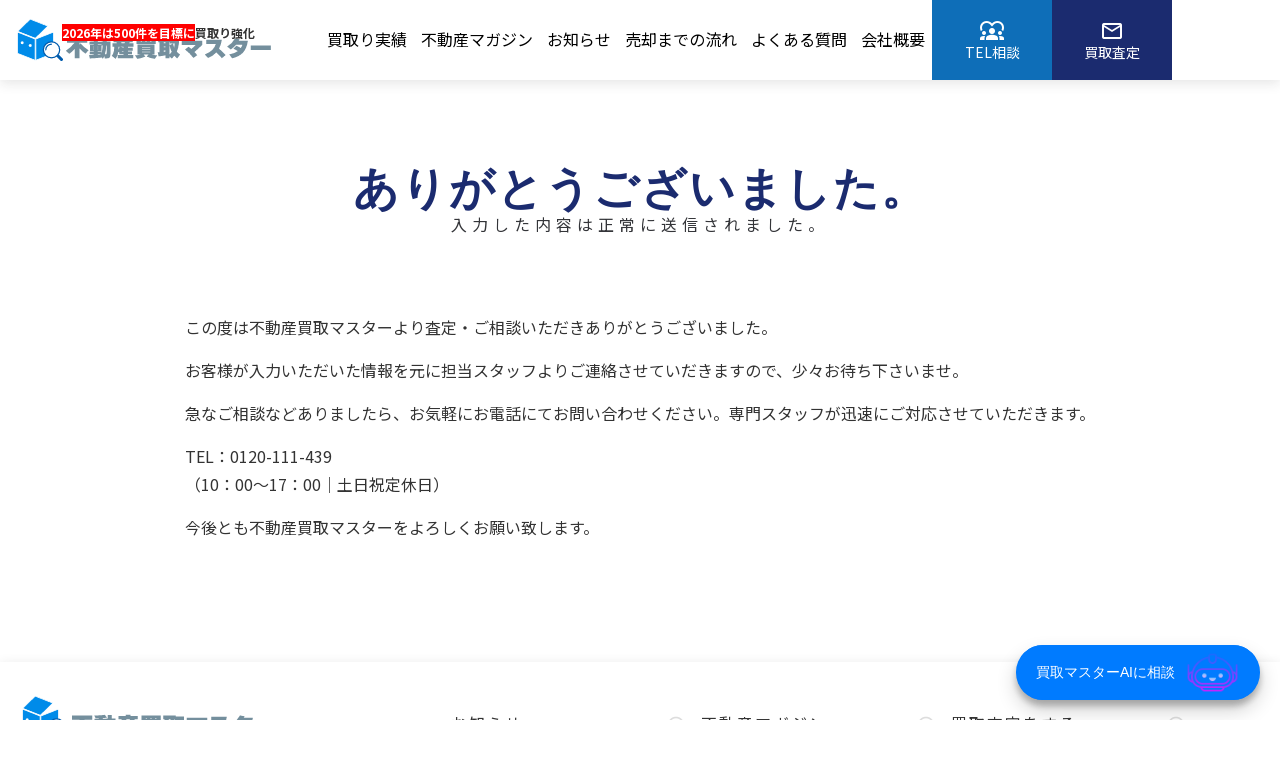

--- FILE ---
content_type: text/html; charset=UTF-8
request_url: https://kaimasu.jp/inquiry/funished/
body_size: 10625
content:
<!DOCTYPE html>
<html lang="ja">
	<head>
		<meta charset="UTF-8">
	        <meta name="viewport" content="width=device-width,initial-scale=1.0">
		<title>お問い合わせ完了 | 不動産買取・売却をご検討中の方は│不動産買取マスター</title>
		<meta name="description" content="続・空き家の他、様々な理由で家・土地を早く高く売りたい方、24時間受付のインターネットで簡単無料査定、即日スピード買取・売却いたします！お気軽にご相談ください！">
                <meta name="description" content="続・空き家の他、様々な理由で家・土地を早く高く売りたい方、24時間受付のインターネットで簡単無料査定、即日スピード買取・売却いたします！お気軽にご相談ください！">
		<link rel="shortcut icon" href="https://kaimasu.jp/wp-content/themes/kaitorimasuta/images/favicon.ico">
		<link rel="stylesheet" href="https://kaimasu.jp/wp-content/themes/kaitorimasuta/style.css?20260120-0438" media="screen">
		<link rel="stylesheet" href="https://kaimasu.jp/wp-content/themes/kaitorimasuta/advanced.css" type="text/css" />	
<meta name='robots' content='max-image-preview:large' />
<link rel='dns-prefetch' href='//cdn.jsdelivr.net' />
<link rel="alternate" type="application/rss+xml" title="不動産買取・売却をご検討中の方は│不動産買取マスター &raquo; フィード" href="https://kaimasu.jp/feed/" />
<link rel="alternate" type="application/rss+xml" title="不動産買取・売却をご検討中の方は│不動産買取マスター &raquo; コメントフィード" href="https://kaimasu.jp/comments/feed/" />
<link rel="alternate" title="oEmbed (JSON)" type="application/json+oembed" href="https://kaimasu.jp/wp-json/oembed/1.0/embed?url=https%3A%2F%2Fkaimasu.jp%2Finquiry%2Ffunished%2F" />
<link rel="alternate" title="oEmbed (XML)" type="text/xml+oembed" href="https://kaimasu.jp/wp-json/oembed/1.0/embed?url=https%3A%2F%2Fkaimasu.jp%2Finquiry%2Ffunished%2F&#038;format=xml" />
<style id='wp-img-auto-sizes-contain-inline-css' type='text/css'>
img:is([sizes=auto i],[sizes^="auto," i]){contain-intrinsic-size:3000px 1500px}
/*# sourceURL=wp-img-auto-sizes-contain-inline-css */
</style>
<style id='wp-emoji-styles-inline-css' type='text/css'>

	img.wp-smiley, img.emoji {
		display: inline !important;
		border: none !important;
		box-shadow: none !important;
		height: 1em !important;
		width: 1em !important;
		margin: 0 0.07em !important;
		vertical-align: -0.1em !important;
		background: none !important;
		padding: 0 !important;
	}
/*# sourceURL=wp-emoji-styles-inline-css */
</style>
<style id='classic-theme-styles-inline-css' type='text/css'>
/*! This file is auto-generated */
.wp-block-button__link{color:#fff;background-color:#32373c;border-radius:9999px;box-shadow:none;text-decoration:none;padding:calc(.667em + 2px) calc(1.333em + 2px);font-size:1.125em}.wp-block-file__button{background:#32373c;color:#fff;text-decoration:none}
/*# sourceURL=/wp-includes/css/classic-themes.min.css */
</style>
<link rel='stylesheet' id='mcc_line_bot_styles-css' href='https://kaimasu.jp/wp-content/plugins/WP_Custom_Bot-feature-using_agent/includes/../static/styles.css?ver=1.0' type='text/css' media='all' />
<link rel='stylesheet' id='fancybox-css' href='https://kaimasu.jp/wp-content/plugins/easy-fancybox/fancybox/1.5.4/jquery.fancybox.min.css?ver=6.9' type='text/css' media='screen' />
<style id='fancybox-inline-css' type='text/css'>
#fancybox-outer{background:#ffffff}#fancybox-content{background:#ffffff;border-color:#ffffff;color:#000000;}#fancybox-title,#fancybox-title-float-main{color:#fff}
/*# sourceURL=fancybox-inline-css */
</style>
<script type="text/javascript" src="https://kaimasu.jp/wp-includes/js/jquery/jquery.min.js?ver=3.7.1" id="jquery-core-js"></script>
<script type="text/javascript" src="https://kaimasu.jp/wp-includes/js/jquery/jquery-migrate.min.js?ver=3.4.1" id="jquery-migrate-js"></script>
<link rel="https://api.w.org/" href="https://kaimasu.jp/wp-json/" /><link rel="alternate" title="JSON" type="application/json" href="https://kaimasu.jp/wp-json/wp/v2/pages/84" /><link rel="EditURI" type="application/rsd+xml" title="RSD" href="https://kaimasu.jp/xmlrpc.php?rsd" />
<meta name="generator" content="WordPress 6.9" />
<link rel="canonical" href="https://kaimasu.jp/inquiry/funished/" />
<link rel='shortlink' href='https://kaimasu.jp/?p=84' />
<!-- Google Tag Manager -->
<script>(function(w,d,s,l,i){w[l]=w[l]||[];w[l].push({'gtm.start':
new Date().getTime(),event:'gtm.js'});var f=d.getElementsByTagName(s)[0],
j=d.createElement(s),dl=l!='dataLayer'?'&l='+l:'';j.async=true;j.src=
'https://www.googletagmanager.com/gtm.js?id='+i+dl;f.parentNode.insertBefore(j,f);
})(window,document,'script','dataLayer','GTM-T8M2TXR');</script>
<!-- End Google Tag Manager -->
<!-- Global site tag (gtag.js) - Google Analytics -->
<script async src="https://www.googletagmanager.com/gtag/js?id=UA-199646862-1"></script>
<!-- Global site tag (gtag.js) - Google Ads: 804065385 -->
<script async src="https://www.googletagmanager.com/gtag/js?id=AW-804065385"></script>
<script>
  window.dataLayer = window.dataLayer || [];
  function gtag(){dataLayer.push(arguments);}
  gtag('js', new Date());

  gtag('config', 'AW-804065385');
</script>
<script>
  gtag('config', 'AW-804065385/t4YRCKHMjakDEOmgtP8C', {
    'phone_conversion_number': '0120-111-439'
  });
</script>	
	<style id='global-styles-inline-css' type='text/css'>
:root{--wp--preset--aspect-ratio--square: 1;--wp--preset--aspect-ratio--4-3: 4/3;--wp--preset--aspect-ratio--3-4: 3/4;--wp--preset--aspect-ratio--3-2: 3/2;--wp--preset--aspect-ratio--2-3: 2/3;--wp--preset--aspect-ratio--16-9: 16/9;--wp--preset--aspect-ratio--9-16: 9/16;--wp--preset--color--black: #000000;--wp--preset--color--cyan-bluish-gray: #abb8c3;--wp--preset--color--white: #ffffff;--wp--preset--color--pale-pink: #f78da7;--wp--preset--color--vivid-red: #cf2e2e;--wp--preset--color--luminous-vivid-orange: #ff6900;--wp--preset--color--luminous-vivid-amber: #fcb900;--wp--preset--color--light-green-cyan: #7bdcb5;--wp--preset--color--vivid-green-cyan: #00d084;--wp--preset--color--pale-cyan-blue: #8ed1fc;--wp--preset--color--vivid-cyan-blue: #0693e3;--wp--preset--color--vivid-purple: #9b51e0;--wp--preset--gradient--vivid-cyan-blue-to-vivid-purple: linear-gradient(135deg,rgb(6,147,227) 0%,rgb(155,81,224) 100%);--wp--preset--gradient--light-green-cyan-to-vivid-green-cyan: linear-gradient(135deg,rgb(122,220,180) 0%,rgb(0,208,130) 100%);--wp--preset--gradient--luminous-vivid-amber-to-luminous-vivid-orange: linear-gradient(135deg,rgb(252,185,0) 0%,rgb(255,105,0) 100%);--wp--preset--gradient--luminous-vivid-orange-to-vivid-red: linear-gradient(135deg,rgb(255,105,0) 0%,rgb(207,46,46) 100%);--wp--preset--gradient--very-light-gray-to-cyan-bluish-gray: linear-gradient(135deg,rgb(238,238,238) 0%,rgb(169,184,195) 100%);--wp--preset--gradient--cool-to-warm-spectrum: linear-gradient(135deg,rgb(74,234,220) 0%,rgb(151,120,209) 20%,rgb(207,42,186) 40%,rgb(238,44,130) 60%,rgb(251,105,98) 80%,rgb(254,248,76) 100%);--wp--preset--gradient--blush-light-purple: linear-gradient(135deg,rgb(255,206,236) 0%,rgb(152,150,240) 100%);--wp--preset--gradient--blush-bordeaux: linear-gradient(135deg,rgb(254,205,165) 0%,rgb(254,45,45) 50%,rgb(107,0,62) 100%);--wp--preset--gradient--luminous-dusk: linear-gradient(135deg,rgb(255,203,112) 0%,rgb(199,81,192) 50%,rgb(65,88,208) 100%);--wp--preset--gradient--pale-ocean: linear-gradient(135deg,rgb(255,245,203) 0%,rgb(182,227,212) 50%,rgb(51,167,181) 100%);--wp--preset--gradient--electric-grass: linear-gradient(135deg,rgb(202,248,128) 0%,rgb(113,206,126) 100%);--wp--preset--gradient--midnight: linear-gradient(135deg,rgb(2,3,129) 0%,rgb(40,116,252) 100%);--wp--preset--font-size--small: 13px;--wp--preset--font-size--medium: 20px;--wp--preset--font-size--large: 36px;--wp--preset--font-size--x-large: 42px;--wp--preset--spacing--20: 0.44rem;--wp--preset--spacing--30: 0.67rem;--wp--preset--spacing--40: 1rem;--wp--preset--spacing--50: 1.5rem;--wp--preset--spacing--60: 2.25rem;--wp--preset--spacing--70: 3.38rem;--wp--preset--spacing--80: 5.06rem;--wp--preset--shadow--natural: 6px 6px 9px rgba(0, 0, 0, 0.2);--wp--preset--shadow--deep: 12px 12px 50px rgba(0, 0, 0, 0.4);--wp--preset--shadow--sharp: 6px 6px 0px rgba(0, 0, 0, 0.2);--wp--preset--shadow--outlined: 6px 6px 0px -3px rgb(255, 255, 255), 6px 6px rgb(0, 0, 0);--wp--preset--shadow--crisp: 6px 6px 0px rgb(0, 0, 0);}:where(.is-layout-flex){gap: 0.5em;}:where(.is-layout-grid){gap: 0.5em;}body .is-layout-flex{display: flex;}.is-layout-flex{flex-wrap: wrap;align-items: center;}.is-layout-flex > :is(*, div){margin: 0;}body .is-layout-grid{display: grid;}.is-layout-grid > :is(*, div){margin: 0;}:where(.wp-block-columns.is-layout-flex){gap: 2em;}:where(.wp-block-columns.is-layout-grid){gap: 2em;}:where(.wp-block-post-template.is-layout-flex){gap: 1.25em;}:where(.wp-block-post-template.is-layout-grid){gap: 1.25em;}.has-black-color{color: var(--wp--preset--color--black) !important;}.has-cyan-bluish-gray-color{color: var(--wp--preset--color--cyan-bluish-gray) !important;}.has-white-color{color: var(--wp--preset--color--white) !important;}.has-pale-pink-color{color: var(--wp--preset--color--pale-pink) !important;}.has-vivid-red-color{color: var(--wp--preset--color--vivid-red) !important;}.has-luminous-vivid-orange-color{color: var(--wp--preset--color--luminous-vivid-orange) !important;}.has-luminous-vivid-amber-color{color: var(--wp--preset--color--luminous-vivid-amber) !important;}.has-light-green-cyan-color{color: var(--wp--preset--color--light-green-cyan) !important;}.has-vivid-green-cyan-color{color: var(--wp--preset--color--vivid-green-cyan) !important;}.has-pale-cyan-blue-color{color: var(--wp--preset--color--pale-cyan-blue) !important;}.has-vivid-cyan-blue-color{color: var(--wp--preset--color--vivid-cyan-blue) !important;}.has-vivid-purple-color{color: var(--wp--preset--color--vivid-purple) !important;}.has-black-background-color{background-color: var(--wp--preset--color--black) !important;}.has-cyan-bluish-gray-background-color{background-color: var(--wp--preset--color--cyan-bluish-gray) !important;}.has-white-background-color{background-color: var(--wp--preset--color--white) !important;}.has-pale-pink-background-color{background-color: var(--wp--preset--color--pale-pink) !important;}.has-vivid-red-background-color{background-color: var(--wp--preset--color--vivid-red) !important;}.has-luminous-vivid-orange-background-color{background-color: var(--wp--preset--color--luminous-vivid-orange) !important;}.has-luminous-vivid-amber-background-color{background-color: var(--wp--preset--color--luminous-vivid-amber) !important;}.has-light-green-cyan-background-color{background-color: var(--wp--preset--color--light-green-cyan) !important;}.has-vivid-green-cyan-background-color{background-color: var(--wp--preset--color--vivid-green-cyan) !important;}.has-pale-cyan-blue-background-color{background-color: var(--wp--preset--color--pale-cyan-blue) !important;}.has-vivid-cyan-blue-background-color{background-color: var(--wp--preset--color--vivid-cyan-blue) !important;}.has-vivid-purple-background-color{background-color: var(--wp--preset--color--vivid-purple) !important;}.has-black-border-color{border-color: var(--wp--preset--color--black) !important;}.has-cyan-bluish-gray-border-color{border-color: var(--wp--preset--color--cyan-bluish-gray) !important;}.has-white-border-color{border-color: var(--wp--preset--color--white) !important;}.has-pale-pink-border-color{border-color: var(--wp--preset--color--pale-pink) !important;}.has-vivid-red-border-color{border-color: var(--wp--preset--color--vivid-red) !important;}.has-luminous-vivid-orange-border-color{border-color: var(--wp--preset--color--luminous-vivid-orange) !important;}.has-luminous-vivid-amber-border-color{border-color: var(--wp--preset--color--luminous-vivid-amber) !important;}.has-light-green-cyan-border-color{border-color: var(--wp--preset--color--light-green-cyan) !important;}.has-vivid-green-cyan-border-color{border-color: var(--wp--preset--color--vivid-green-cyan) !important;}.has-pale-cyan-blue-border-color{border-color: var(--wp--preset--color--pale-cyan-blue) !important;}.has-vivid-cyan-blue-border-color{border-color: var(--wp--preset--color--vivid-cyan-blue) !important;}.has-vivid-purple-border-color{border-color: var(--wp--preset--color--vivid-purple) !important;}.has-vivid-cyan-blue-to-vivid-purple-gradient-background{background: var(--wp--preset--gradient--vivid-cyan-blue-to-vivid-purple) !important;}.has-light-green-cyan-to-vivid-green-cyan-gradient-background{background: var(--wp--preset--gradient--light-green-cyan-to-vivid-green-cyan) !important;}.has-luminous-vivid-amber-to-luminous-vivid-orange-gradient-background{background: var(--wp--preset--gradient--luminous-vivid-amber-to-luminous-vivid-orange) !important;}.has-luminous-vivid-orange-to-vivid-red-gradient-background{background: var(--wp--preset--gradient--luminous-vivid-orange-to-vivid-red) !important;}.has-very-light-gray-to-cyan-bluish-gray-gradient-background{background: var(--wp--preset--gradient--very-light-gray-to-cyan-bluish-gray) !important;}.has-cool-to-warm-spectrum-gradient-background{background: var(--wp--preset--gradient--cool-to-warm-spectrum) !important;}.has-blush-light-purple-gradient-background{background: var(--wp--preset--gradient--blush-light-purple) !important;}.has-blush-bordeaux-gradient-background{background: var(--wp--preset--gradient--blush-bordeaux) !important;}.has-luminous-dusk-gradient-background{background: var(--wp--preset--gradient--luminous-dusk) !important;}.has-pale-ocean-gradient-background{background: var(--wp--preset--gradient--pale-ocean) !important;}.has-electric-grass-gradient-background{background: var(--wp--preset--gradient--electric-grass) !important;}.has-midnight-gradient-background{background: var(--wp--preset--gradient--midnight) !important;}.has-small-font-size{font-size: var(--wp--preset--font-size--small) !important;}.has-medium-font-size{font-size: var(--wp--preset--font-size--medium) !important;}.has-large-font-size{font-size: var(--wp--preset--font-size--large) !important;}.has-x-large-font-size{font-size: var(--wp--preset--font-size--x-large) !important;}
/*# sourceURL=global-styles-inline-css */
</style>
<link rel='stylesheet' id='contact-form-7-css' href='https://kaimasu.jp/wp-content/plugins/contact-form-7/includes/css/styles.css?ver=6.1.4' type='text/css' media='all' />
</head>
	<body class="wp-singular page-template-default page page-id-84 page-child parent-pageid-82 wp-theme-kaitorimasuta">
<!-- Google Tag Manager (noscript) -->
<noscript><iframe src="https://www.googletagmanager.com/ns.html?id=GTM-T8M2TXR"
height="0" width="0" style="display:none;visibility:hidden"></iframe></noscript>
<!-- End Google Tag Manager (noscript) -->		
			<!-- header -->
			<header class="header">



<div class="header_in">

	
<p class="logo"><a href="https://kaimasu.jp/"><img src="/img/logo.svg" alt="不動産買取マスター"></a><span class="logo_text"><span class="logo_text_label shine">2026年は500件を目標に</span>買取り強化</span></p>



</div>
				<nav class="nav">
					<div class="nav_in">
		<ul class="nav_menu">
			
			<li><a href="https://kaimasu.jp/works/">買取り実績</a></li>			
			<li><a href="https://kaimasu.jp/magazin/">不動産マガジン</a></li>
			<li><a href="/topics/">お知らせ</a></li>
			<li><a href="https://kaimasu.jp/flow/">売却までの流れ</a></li>
			<li><a href="https://kaimasu.jp/faq/">よくある質問</a></li>
			<li><a href="/company/">会社概要</a></li>
			
			<li><a class="nav_items nav_items01 tel_btn_open" target="blank"><span><i class="material-icons">diversity_1</i></span>TEL相談</a></li>						
			<li><a href="https://kaimasu.jp/inquiry/" class="nav_items"><span><i class="material-icons">
mail_outline
				</i></span>買取査定</a></li>
		</ul>
		
		
	</div>
		

			<div id="toggle">
			<div class="toggle_in">
					<span></span>
					<span>menu</span>
					<span></span>
	        </div>
			</div>
			
				</nav>			
				
												
			</header><!-- /header -->			<!-- main -->
			<main class="main">
			<div class="page_wrap w_main01">

										<article id="post-84" class="post-84 page type-page status-publish hentry">
						<div class="page_in">
							
							<div class="w1100">
<h1 class="h_design01 al_c"><span class="ff02">ありがとうございました。</span>入力した内容は正常に送信されました。</h1>
<div class="al_t">
<p>この度は不動産買取マスターより査定・ご相談いただきありがとうございました。</p>
<p>お客様が入力いただいた情報を元に担当スタッフよりご連絡させていだきますので、少々お待ち下さいませ。</p>
<p>急なご相談などありましたら、お気軽にお電話にてお問い合わせください。専門スタッフが迅速にご対応させていただきます。</p>
<p>TEL：0120-111-439<br />
（10：00～17：00｜土日祝定休日）</p>
<p>今後とも不動産買取マスターをよろしくお願い致します。</p>
</div>
</div>
<p><!-- Event snippet for 不動産買取マスター_フォームCV conversion page --><br />
<script>
  gtag('event', 'conversion', {'send_to': 'AW-804065385/Mzm_CJ3sjakDEOmgtP8C'});
</script></p>
							
							
						</div><!-- /page_in -->
							
						</article>
					

			</div><!-- /page_wrap -->			
			</main><!-- /main -->

	
		<!-- footer -->
		<footer class="footer">
    <div id="assistant-api-bot-container" class="assistant-api-bot-container">
        <div id="assistant-api-bot-window" class="assistant-api-bot-window" style="display:none;">
            <div id="assistant-api-bot-messages" class="assistant-api-bot-messages"></div>
            <div id="assistant-api-bot-input-area" class="assistant-api-bot-input-area">
                <form id="assistant-api-bot-form" action="" method="post" style="display: flex; position: relative;">
                    <textarea name="assistant-api-bot-user-message" class="assistant-api-bot-user-message" required></textarea>
                    <input type="hidden" name="user_id" id="user_id">
                    <button type="submit" name="submit" class="assistant-api-bot-submit-button">
                        <img src="https://kaimasu.jp/wp-content/plugins/WP_Custom_Bot-feature-using_agent/static/paper-plane-svgrepo-com.svg" alt="Send"
                            class="assistant-api-send_icon">
                    </button>
                </form>
            </div>
        </div>
        <div class="assistant-api-bot-chat-button-wrapper">
            <button id="chat-toggle" class="assistant-api-bot-chat-button">
                <span class="assistant-api-bot-help-text">
                    買取マスターAIに相談                </span>
                <img src="https://kaimasu.jp/wp-content/plugins/WP_Custom_Bot-feature-using_agent/static/icons8-bot-64.png" alt="bot" />
            </button>
        </div>
    </div>
    	
			
		<div class="footer_in">
		
			<div class="footer_logo_box">
			
				<p class="logo"><a href="https://kaimasu.jp/"><img src="/img/logo.svg" alt="不動産買取マスター"></a></p>
									
		<p class="tw70 m_auto"><a href="https://jp.indeed.com/cmp/%E6%A0%AA%E5%BC%8F%E4%BC%9A%E7%A4%BEc&C%E3%83%9E%E3%83%8D%E3%82%B8%E3%83%A1%E3%83%B3%E3%83%88" target="blank"><img src="https://kaimasu.jp/wp-content/uploads/2022/10/recruit.jpg"></a></p>	
			</div>
			
			<div class="footer_link_box">
				
				<ul>
					<li><a href="/topics/">お知らせ</a></li>
					<li><a href="/works/">買取り実績</a></li>
					<li><a href="/faq/">よくある質問</a></li>
					<li><a href="/company/">会社概要</a></li>
				</ul>
				<ul>
					<li><a href="/magazin/">不動産マガジン</a></li>					
					<ul class="footer_link_box_list">						
						<li><a href="/category/sagi/">不動産の詐欺</a></li>					
						<li><a href="/category/voluntary-sale/">任意売却</a></li>
						<li><a href="/category/jikohasan/">自己破産と不動産</a></li>
					</ul>
				</ul>				
								
				<ul>
					<li><a href="/inquiry/">買取査定をする</a></li>
					<li><a class="tel_btn_open">電話で相談する</a></li>
					<li><a href="/inquiry/">お問い合わせ</a></li>
				</ul>	
				
				
			</div>	


			
			
		</div><!-- /footer_in -->
			
		<div class="footer_label">
			<div class="footer_label_items">
			<p class="footer_label_items_img"><img src="/img/takken.png"></p>
			<p>宅地建物取引業許可　大阪府知事（2）第59175号<br>建築工事業許可　大阪府知事（般-28）第137274号</p>
			</div>	
			<p class="copyright" class="wrapper">&copy; 不動産買取・売却をご検討中の方は│不動産買取マスター All Rights Reserved.</p>	
		</div>	
			

	<div class="tel_wrap" id="tel_overlay">
<div class="tel_wrap_in">
<div class="tel_wrap_in_box">
<div>	
<div class="tel_box">			
<p class="tel_logo al_c"><img src="/img/logo.svg" width="200px"></p>
<p class="fax_num"><span><i>※</i>番号をタップすると電話を掛けられます。</span></p>		
<p class="tel_num"><a href="tel:0120-111-439"><span><i class="material-icons">phone</i></span>0120-111-439</a></p>

<p class="tel_text01 white b">2025年12月27日～2026年1月7日まで冬季休暇となります。<br>
期間中も査定·ご相談は電話、WEBともに受付けております。<br>
冬季休暇期間中はご返答が遅れる可能性がありますがご了承下さい。></p>
	<!--	
<p class="tel_text01"><span>受付時間 10:00-17:00（定休日：土日祝）</span></p>
-->	
<p class="al_c"><button id="tel_btn_close">閉じる</button></p>	
</div>	
</div>	
</div>
</div>
</div>
		
			
		</footer><!-- /footer -->

<!--
<script src="https://unpkg.com/scrollreveal"></script>
<script>
ScrollReveal().reveal('p', {
	distance: '10px',
	duration: 2000,
	origin: 'bottom',
	reset: false
});
</script>
-->

<link rel="preconnect" href="https://fonts.googleapis.com">
<link rel="preconnect" href="https://fonts.gstatic.com" crossorigin>
<link href="https://fonts.googleapis.com/css2?family=Noto+Sans+JP:wght@100..900&display=swap" rel="stylesheet">
<link href="https://fonts.googleapis.com/icon?family=Material+Icons" rel="stylesheet">
        <script src="//ajax.googleapis.com/ajax/libs/jquery/3.6.0/jquery.min.js"></script>
		<script src="https://kaimasu.jp/wp-content/themes/kaitorimasuta/slider/jquery.bxslider.js"></script>
		<script type='text/javascript' src='https://kaimasu.jp/wp-content/themes/kaitorimasuta/js/utility.js?ver=5.0.3'></script>
		<script type="speculationrules">
{"prefetch":[{"source":"document","where":{"and":[{"href_matches":"/*"},{"not":{"href_matches":["/wp-*.php","/wp-admin/*","/wp-content/uploads/*","/wp-content/*","/wp-content/plugins/*","/wp-content/themes/kaitorimasuta/*","/*\\?(.+)"]}},{"not":{"selector_matches":"a[rel~=\"nofollow\"]"}},{"not":{"selector_matches":".no-prefetch, .no-prefetch a"}}]},"eagerness":"conservative"}]}
</script>
<script type="text/javascript" src="https://cdn.jsdelivr.net/npm/js-cookie@2/src/js.cookie.min.js?ver=2.0" id="js-cookie-js"></script>
<script type="text/javascript" id="mcc_line_bot_script-js-extra">
/* <![CDATA[ */
var mcc_line_bot_script_vars = {"MY_PLUGIN_PATH":"https://kaimasu.jp/wp-content/plugins/WP_Custom_Bot-feature-using_agent/","welcome_message":"\u4e0d\u52d5\u7523\u58f2\u5374\u3067\u304a\u56f0\u308a\u306e\u3053\u3068\u3092\u5165\u529b\u3057\u3066\u304f\u3060\u3055\u3044\u3002","chat_button_text":"\u8cb7\u53d6\u30de\u30b9\u30bf\u30fcAI\u306b\u76f8\u8ac7","too_many_requests_message":"Too many requests","ajax_url":"https://kaimasu.jp/wp-admin/admin-ajax.php"};
//# sourceURL=mcc_line_bot_script-js-extra
/* ]]> */
</script>
<script type="text/javascript" src="https://kaimasu.jp/wp-content/plugins/WP_Custom_Bot-feature-using_agent/includes/../static/chat.js?ver=1.0" id="mcc_line_bot_script-js"></script>
<script type="text/javascript" src="https://kaimasu.jp/wp-includes/js/dist/hooks.min.js?ver=dd5603f07f9220ed27f1" id="wp-hooks-js"></script>
<script type="text/javascript" src="https://kaimasu.jp/wp-includes/js/dist/i18n.min.js?ver=c26c3dc7bed366793375" id="wp-i18n-js"></script>
<script type="text/javascript" id="wp-i18n-js-after">
/* <![CDATA[ */
wp.i18n.setLocaleData( { 'text direction\u0004ltr': [ 'ltr' ] } );
//# sourceURL=wp-i18n-js-after
/* ]]> */
</script>
<script type="text/javascript" src="https://kaimasu.jp/wp-content/plugins/contact-form-7/includes/swv/js/index.js?ver=6.1.4" id="swv-js"></script>
<script type="text/javascript" id="contact-form-7-js-translations">
/* <![CDATA[ */
( function( domain, translations ) {
	var localeData = translations.locale_data[ domain ] || translations.locale_data.messages;
	localeData[""].domain = domain;
	wp.i18n.setLocaleData( localeData, domain );
} )( "contact-form-7", {"translation-revision-date":"2025-11-30 08:12:23+0000","generator":"GlotPress\/4.0.3","domain":"messages","locale_data":{"messages":{"":{"domain":"messages","plural-forms":"nplurals=1; plural=0;","lang":"ja_JP"},"This contact form is placed in the wrong place.":["\u3053\u306e\u30b3\u30f3\u30bf\u30af\u30c8\u30d5\u30a9\u30fc\u30e0\u306f\u9593\u9055\u3063\u305f\u4f4d\u7f6e\u306b\u7f6e\u304b\u308c\u3066\u3044\u307e\u3059\u3002"],"Error:":["\u30a8\u30e9\u30fc:"]}},"comment":{"reference":"includes\/js\/index.js"}} );
//# sourceURL=contact-form-7-js-translations
/* ]]> */
</script>
<script type="text/javascript" id="contact-form-7-js-before">
/* <![CDATA[ */
var wpcf7 = {
    "api": {
        "root": "https:\/\/kaimasu.jp\/wp-json\/",
        "namespace": "contact-form-7\/v1"
    }
};
//# sourceURL=contact-form-7-js-before
/* ]]> */
</script>
<script type="text/javascript" src="https://kaimasu.jp/wp-content/plugins/contact-form-7/includes/js/index.js?ver=6.1.4" id="contact-form-7-js"></script>
<script type="text/javascript" src="https://kaimasu.jp/wp-content/plugins/easy-fancybox/vendor/purify.min.js?ver=6.9" id="fancybox-purify-js"></script>
<script type="text/javascript" id="jquery-fancybox-js-extra">
/* <![CDATA[ */
var efb_i18n = {"close":"Close","next":"Next","prev":"Previous","startSlideshow":"Start slideshow","toggleSize":"Toggle size"};
//# sourceURL=jquery-fancybox-js-extra
/* ]]> */
</script>
<script type="text/javascript" src="https://kaimasu.jp/wp-content/plugins/easy-fancybox/fancybox/1.5.4/jquery.fancybox.min.js?ver=6.9" id="jquery-fancybox-js"></script>
<script type="text/javascript" id="jquery-fancybox-js-after">
/* <![CDATA[ */
var fb_timeout, fb_opts={'autoScale':true,'showCloseButton':true,'width':560,'height':340,'margin':20,'pixelRatio':'false','padding':10,'centerOnScroll':false,'enableEscapeButton':true,'speedIn':300,'speedOut':300,'overlayShow':true,'hideOnOverlayClick':true,'overlayColor':'#000','overlayOpacity':0.6,'minViewportWidth':320,'minVpHeight':320,'disableCoreLightbox':'true','enableBlockControls':'true','fancybox_openBlockControls':'true' };
if(typeof easy_fancybox_handler==='undefined'){
var easy_fancybox_handler=function(){
jQuery([".nolightbox","a.wp-block-file__button","a.pin-it-button","a[href*='pinterest.com\/pin\/create']","a[href*='facebook.com\/share']","a[href*='twitter.com\/share']"].join(',')).addClass('nofancybox');
jQuery('a.fancybox-close').on('click',function(e){e.preventDefault();jQuery.fancybox.close()});
/* IMG */
						var unlinkedImageBlocks=jQuery(".wp-block-image > img:not(.nofancybox,figure.nofancybox>img)");
						unlinkedImageBlocks.wrap(function() {
							var href = jQuery( this ).attr( "src" );
							return "<a href='" + href + "'></a>";
						});
var fb_IMG_select=jQuery('a[href*=".jpg" i]:not(.nofancybox,li.nofancybox>a,figure.nofancybox>a),area[href*=".jpg" i]:not(.nofancybox),a[href*=".png" i]:not(.nofancybox,li.nofancybox>a,figure.nofancybox>a),area[href*=".png" i]:not(.nofancybox),a[href*=".webp" i]:not(.nofancybox,li.nofancybox>a,figure.nofancybox>a),area[href*=".webp" i]:not(.nofancybox),a[href*=".jpeg" i]:not(.nofancybox,li.nofancybox>a,figure.nofancybox>a),area[href*=".jpeg" i]:not(.nofancybox)');
fb_IMG_select.addClass('fancybox image');
var fb_IMG_sections=jQuery('.gallery,.wp-block-gallery,.tiled-gallery,.wp-block-jetpack-tiled-gallery,.ngg-galleryoverview,.ngg-imagebrowser,.nextgen_pro_blog_gallery,.nextgen_pro_film,.nextgen_pro_horizontal_filmstrip,.ngg-pro-masonry-wrapper,.ngg-pro-mosaic-container,.nextgen_pro_sidescroll,.nextgen_pro_slideshow,.nextgen_pro_thumbnail_grid,.tiled-gallery');
fb_IMG_sections.each(function(){jQuery(this).find(fb_IMG_select).attr('rel','gallery-'+fb_IMG_sections.index(this));});
jQuery('a.fancybox,area.fancybox,.fancybox>a').each(function(){jQuery(this).fancybox(jQuery.extend(true,{},fb_opts,{'transition':'elastic','transitionIn':'elastic','transitionOut':'elastic','opacity':false,'hideOnContentClick':false,'titleShow':true,'titlePosition':'over','titleFromAlt':true,'showNavArrows':true,'enableKeyboardNav':true,'cyclic':false,'mouseWheel':'true','changeSpeed':250,'changeFade':300}))});
};};
jQuery(easy_fancybox_handler);jQuery(document).on('post-load',easy_fancybox_handler);

//# sourceURL=jquery-fancybox-js-after
/* ]]> */
</script>
<script type="text/javascript" src="https://kaimasu.jp/wp-content/plugins/easy-fancybox/vendor/jquery.easing.min.js?ver=1.4.1" id="jquery-easing-js"></script>
<script type="text/javascript" src="https://kaimasu.jp/wp-content/plugins/easy-fancybox/vendor/jquery.mousewheel.min.js?ver=3.1.13" id="jquery-mousewheel-js"></script>
<script id="wp-emoji-settings" type="application/json">
{"baseUrl":"https://s.w.org/images/core/emoji/17.0.2/72x72/","ext":".png","svgUrl":"https://s.w.org/images/core/emoji/17.0.2/svg/","svgExt":".svg","source":{"concatemoji":"https://kaimasu.jp/wp-includes/js/wp-emoji-release.min.js?ver=6.9"}}
</script>
<script type="module">
/* <![CDATA[ */
/*! This file is auto-generated */
const a=JSON.parse(document.getElementById("wp-emoji-settings").textContent),o=(window._wpemojiSettings=a,"wpEmojiSettingsSupports"),s=["flag","emoji"];function i(e){try{var t={supportTests:e,timestamp:(new Date).valueOf()};sessionStorage.setItem(o,JSON.stringify(t))}catch(e){}}function c(e,t,n){e.clearRect(0,0,e.canvas.width,e.canvas.height),e.fillText(t,0,0);t=new Uint32Array(e.getImageData(0,0,e.canvas.width,e.canvas.height).data);e.clearRect(0,0,e.canvas.width,e.canvas.height),e.fillText(n,0,0);const a=new Uint32Array(e.getImageData(0,0,e.canvas.width,e.canvas.height).data);return t.every((e,t)=>e===a[t])}function p(e,t){e.clearRect(0,0,e.canvas.width,e.canvas.height),e.fillText(t,0,0);var n=e.getImageData(16,16,1,1);for(let e=0;e<n.data.length;e++)if(0!==n.data[e])return!1;return!0}function u(e,t,n,a){switch(t){case"flag":return n(e,"\ud83c\udff3\ufe0f\u200d\u26a7\ufe0f","\ud83c\udff3\ufe0f\u200b\u26a7\ufe0f")?!1:!n(e,"\ud83c\udde8\ud83c\uddf6","\ud83c\udde8\u200b\ud83c\uddf6")&&!n(e,"\ud83c\udff4\udb40\udc67\udb40\udc62\udb40\udc65\udb40\udc6e\udb40\udc67\udb40\udc7f","\ud83c\udff4\u200b\udb40\udc67\u200b\udb40\udc62\u200b\udb40\udc65\u200b\udb40\udc6e\u200b\udb40\udc67\u200b\udb40\udc7f");case"emoji":return!a(e,"\ud83e\u1fac8")}return!1}function f(e,t,n,a){let r;const o=(r="undefined"!=typeof WorkerGlobalScope&&self instanceof WorkerGlobalScope?new OffscreenCanvas(300,150):document.createElement("canvas")).getContext("2d",{willReadFrequently:!0}),s=(o.textBaseline="top",o.font="600 32px Arial",{});return e.forEach(e=>{s[e]=t(o,e,n,a)}),s}function r(e){var t=document.createElement("script");t.src=e,t.defer=!0,document.head.appendChild(t)}a.supports={everything:!0,everythingExceptFlag:!0},new Promise(t=>{let n=function(){try{var e=JSON.parse(sessionStorage.getItem(o));if("object"==typeof e&&"number"==typeof e.timestamp&&(new Date).valueOf()<e.timestamp+604800&&"object"==typeof e.supportTests)return e.supportTests}catch(e){}return null}();if(!n){if("undefined"!=typeof Worker&&"undefined"!=typeof OffscreenCanvas&&"undefined"!=typeof URL&&URL.createObjectURL&&"undefined"!=typeof Blob)try{var e="postMessage("+f.toString()+"("+[JSON.stringify(s),u.toString(),c.toString(),p.toString()].join(",")+"));",a=new Blob([e],{type:"text/javascript"});const r=new Worker(URL.createObjectURL(a),{name:"wpTestEmojiSupports"});return void(r.onmessage=e=>{i(n=e.data),r.terminate(),t(n)})}catch(e){}i(n=f(s,u,c,p))}t(n)}).then(e=>{for(const n in e)a.supports[n]=e[n],a.supports.everything=a.supports.everything&&a.supports[n],"flag"!==n&&(a.supports.everythingExceptFlag=a.supports.everythingExceptFlag&&a.supports[n]);var t;a.supports.everythingExceptFlag=a.supports.everythingExceptFlag&&!a.supports.flag,a.supports.everything||((t=a.source||{}).concatemoji?r(t.concatemoji):t.wpemoji&&t.twemoji&&(r(t.twemoji),r(t.wpemoji)))});
//# sourceURL=https://kaimasu.jp/wp-includes/js/wp-emoji-loader.min.js
/* ]]> */
</script>
	</body>
</html>

--- FILE ---
content_type: text/css
request_url: https://kaimasu.jp/wp-content/themes/kaitorimasuta/style.css?20260120-0438
body_size: 8590
content:
@charset "UTF-8";

/*
	Theme Name: MR_design_不動産買取マスター
	Description: Easy and Simple theme by <a href="http://webdesignrecipes.com/">Web Design Recipes</a>. WordPressを参考にしたテンプレート。
	Theme URI: http://webdesignrecipes.com/first-time-wordpress-origin-theme/
	Author: 株式会社MarketRiver
	Author URI: https://www.market-river.co.jp/
	Version: 0.0.1
	License: GNU General Public License
	License URI: http://www.gnu.org/licenses/gpl-2.0.html
	Tags: white, right-sidebar, two-columns

*/

/****************************************

          General Setting

*****************************************/


html {
 font-family: sans-serif;
  -ms-text-size-adjust: 100%;
 -webkit-text-size-adjust: 100%;
}

body {
	margin:0;
	color: #333;
  font-family: "Noto Sans JP", serif;
  font-weight: 400;
  font-style: normal;
	line-height: 1.75;
	display: flex;
	flex-flow: column;
	min-height: 100vh;
}
.main{flex:1;}
/****************************************

          レイアウト

*****************************************/


.top_in,
.page_in,
.post_in{padding:0 15px;}
.top_in{
		max-width: 1500px;
		margin-right: auto;
		margin-left: auto;
}
.w_main{
	max-width:85%;
	margin-left:auto;
	margin-right:auto;
}
.w_main01{
	max-width:1200px;
	margin-left:auto;
	margin-right:auto;
}




.page_wrap{
	padding-top:40px;
}

.post_main{
	max-width: 1200px;	
	padding-top:40px;
	padding-bottom:60px;
	display:flex;
	justify-content:space-between;
	flex-wrap:wrap;
	margin:0 auto;
}

.post_wrap{
	width:66%;
}
.side_wrap{
	width:32%;
}




.custom-pager{
	line-height:1;
	font-weight:bold;
	margin-top:-1.5rem;
	text-align:center;
	color:#fff;
}

/* スライダー全体を相対配置にしておく */
.bx-wrapper {
  position: relative;
	padding-bottom:3rem;
}

/* Prev/Next ボタンを画像の上に重ねる例 */
.bx-wrapper .bx-prev,
.bx-wrapper .bx-next {
  position: absolute;
  bottom: -2%;               /* 上下中央 */
  z-index: 10;            /* 画像より前面になるように */
background:#000;
	color:#fff;
	width:50px;
	height:50px;
	border-radius:50%;
	display:flex;
	justify-content:center;
	align-items:center;
	line-height:1;
	margin-top:-2px;
}

/* Prev ボタン */
.bx-wrapper .bx-prev {
  left: 42%;  /* 画像左上に近いイメージ */

}

/* Next ボタン */
.bx-wrapper .bx-next {
  right:42%; /* 画像右上に近いイメージ */
}

/* bx-controls 全体へのクリックを無効に */
.bx-controls {
  pointer-events: none;
}

/* ただし「前へ」「次へ」ボタンだけはクリック可能に */
.bx-controls .bx-prev,
.bx-controls .bx-next {
  pointer-events: auto;
}



/****************************************

          Typography

*****************************************/

*{box-sizing:border-box;}

h1, h2, h3, h4, h5, h6{
	font-weight: normal;
	position: relative;
	font-size:normal;
}

h1{font-size:100%;}

p {  
	margin: 15px 0 ;
	padding: 0;
}

blockquote{
	margin: 15px 10px;
    padding:15px;
	border-left: 15px solid #ddd;
    background-color:#F5F5F5;
}

ul,ol {
	margin: 0;
	padding: 0;
	list-style: none;
}

figure{margin: 0;}

/*画像・埋め込みコンテンツ*/
img {
 max-width: 100%;
 height: auto;
 border: 0;
 vertical-align: middle;
}
svg:not(:root) {
 overflow: hidden;
}
iframe {
 max-width: 100%;
 vertical-align: bottom;
}
figure {
 margin: 0;
}

/****************************************

          Link

*****************************************/

a {
	border-bottom: 1px solid #81b8ff;
	color: #81b8ff;
	text-decoration: none;
	border:none;
  -webkit-transition: all .5s;
  transition: all .5s;
}

a:hover {
	color: #81b8ff;
}


/****************************************

          ヘッダー

*****************************************/

.header{position:fixed;top:0;left:0;width:100%;display:flex;justify-content:space-between;align-items:center;background:#fff;z-index:9999;overflow:hidden;box-shadow: 0px 3px 12px rgba(34, 34, 34, 0.12);padding:0;}

.header_in{flex:1;}
.logo {padding:0;width:420px;margin:0 15px;position:relative;}
.logo_text{position:absolute;top:5px;left:18%;font-size:12px;font-weight:bold;}
.logo_text_label{background:red;color:#fff;}	


	

/****************************************

          ナビゲーション

*****************************************/

.nav{flex:3;overflow:hidden;}

	
#toggle {display: none;}

	
.nav_in{
	display: block;
	position: relative;
	padding-top:0;
	overflow: hidden;
}

.nav_menu{
	display:flex;
	justify-content:end;
	padding:0;margin:0;
}

.nav_in li{}

.nav_in a{display:block;color:#000;display:flex;justify-content:center;align-items:center;padding:15px 15px;height:80px;line-height:1.5;border-bottom:2px solid white;}
	
.nav_in a:hover{
  color: #292929;
	border-bottom:2px solid #333;
}
	
.nav_in .nav_items{
flex-flow: column;
background:#1b2b6f;
	color:#fff;
	height:80px;
	width:120px;
	font-size:14px;
	line-height:1.1;
	padding:10px;
	border-bottom:2px solid #1b2b6f;
}
.nav_in .nav_items01{
background:#0e6eb8;
	border-bottom:2px solid #0e6eb8;	
}

.nav_in .nav_items:hover {
    background: #000;
    color: #fff;
}









/****************************************

         パン屑

*****************************************/





.breadcrumb{
	overflow: hidden;
	margin:0 15px;
	display:flex;
}

.breadcrumb a{
border:none;
color:#333;
}

.breadcrumb li{
	position:relative;
	margin-right: 5px;
        font-size:12px;
	padding-right:1rem;
}
.breadcrumb li:after{
	content:'>';
	position:absolute;
	right:0;
	top:50%;
	transform:translatey(-50%);
}
.breadcrumb li:last-child:after{
	content:'';
}		



/****************************************

          メインコンテンツ

*****************************************/

.main{margin-top:4.5vw;}

/**************************
トップコンテンツ
**************************/
.main_img{
	position:relative;
	width:100%;
	height:600px;
	overflow:hidden;
	background-image:url(/img/top_main_img.png);
	background-size:cover;
}


.main_img .top_in{max-width:100%;padding:0;}

.main_img_box figure{
	max-width:1100px;
	margin:auto;
	padding:0;
}
.main_img_box img{
	width:100%;
	height:100%;
	object-fit:cover;
}

.main_img_box{
	position:absolute;
	top:50%;
	left:50%;
	transform:translate(-50%,-50%);
	width:100%;
	z-index:20;
	text-align:center;
}









.h_design01{
	text-align:center;
	margin:4rem 0;
	font-size:1rem;
	color:#343539;
	line-height:1.2;
	letter-spacing:5px;
}
.h_design01 span{
	display:block;
	position:relative;
	font-size:2.8rem;
	color:#1b2b6f;
	font-weight:bold;
	letter-spacing:2px;
}

.h_design02{
	color:#0e6eb8;
	font-size:3rem;
	font-weight:bold;
	line-height:1.3;
}

.h_design03{
	margin:4rem 0;
	font-size:4.5rem;
	color:#fff;
	line-height:1.2;
  font-family: "Work Sans", sans-serif;
  font-weight: 400;	
  font-style: normal;	
}
.h_design03 span{
	display:block;
	position:relative;
	font-size:1.4rem;
	font-weight:bold;
	letter-spacing:5px;
  font-family: "Sawarabi Gothic", sans-serif;
  font-weight: 400;
  font-style: normal;	
}

.h_forum{
	margin:0;
	padding:7px;
	position:absolute;
	top:0;
	background:rgba(255,255,255,0.8);
	left:0;
	z-index:9999;
	font-size:16px;
	font-weight:bold;
	line-height:1.3;
}

.news{
	position:relative;
	z-index:2;
	overflow:hidden;
}
.news .top_in{
	max-width:100%;
	padding:3rem;
	margin:0;
	display:flex;
}
.news .top_in .news_head{
	flex:2;
}
.news_box{
	flex:5;
	padding:2rem;
}

.news_items h3{
	line-height:1.2;
	font-size:18px;
	margin:5px 0 1rem;
}

.news_items a{
	display:block;
    position: relative;
    border: none;
    border-bottom: 2px solid #f5f5f5;
    background-color: transparent;
    color: #333;
    font-weight: 600;
    font-size: 16px;
	margin:1rem 0;
}

.news_items a::after {
    position: absolute;
    bottom: -3px;
    left: 0;
    transform: scaleX(0);
    transform-origin: center left;
    width: 100%;
    height: 2px;
    background-color: #0e6eb8;
    content: '';
    transition: transform .3s ease;
}

.news_items a:hover::after {
    transform: scaleX(1);

}
.news_items a:hover{
	opacity:0.8;
	padding-left:0.6rem;
}
.meta{
	display:flex;
	align-items:center;
	gap:3px 3px;
	margin:0;
	flex-wrap:wrap;
}
.meta_cat_box{
	position:absolute;
	left:0;
	top:0;
	display:flex;
	align-items:center;
	gap:7px;
	margin:0;
}

.meta_day{
	font-size:16px;
	color:#575857;
	letter-spacing:2px;
}
.meta_cat{
	font-size:16px;
	color:#fff;
	letter-spacing:2px;
	line-height:1;
	padding:7px 15px;
	font-weight:normal;
	background:#0e6eb8;
}
.meta_point{
	font-size:12px;
	color:#575857;
	letter-spacing:2px;
	border:1px solid #575857;
	line-height:1;
	padding:3px 10px;
	font-weight:normal;
	border-radius:4px;
}
.meta_point_news{
	font-size:14px;	
	background:#fe000c;
	font-weight:bold;
	border:none;
	color:#fff;
}

.meta_point_news:nth-of-type(2) {background-color: #0e6eb8;}
.meta_point_news:nth-of-type(3) {background-color: #02a628;}

.meta_area{
	font-size:12px;
	color:#fff;
	letter-spacing:2px;
	background:#1b2b6f;
	line-height:1;
	padding:1px 10px;
	font-weight:normal;
	border-radius:4px;	
}

.business {position:relative;}
.business:after{
	position:absolute;
	top:35%;
	left:0;
	content:'';
	width:100%;
	height:120%;
	background:#f5f5f5;
	z-index:-1;
}
.business .top_in{
	max-width:98%;
}

.business_box{
	display:flex;
	justify-content:space-around;
}

.business_items{
	position:relative;
	width:32%;
	background:#fff;
	box-shadow: 0 10px 40px rgba(0, 0, 0, .1);
}
.business_items figure img{
	width:100%;
	height:320px;
	object-fit:cover;
}
.business_items_text{
	position:relative;
	padding:1rem 3rem 1rem;
	margin-bottom:6rem;
}
.business_items_btn{
	position:absolute;
	bottom:1rem;
	right:0;
	width:100%;
	padding-right:3rem;
}

.business_items h3{
	/*
	position:absolute;
	top:-2rem;
	left:50%;
	transform:translatex(-50%);
	width:80%;
	margin:0 auto;
	border-radius:50%;
	background:#fff;
	*/
	color:#1b2b6f;
	font-weight:bold;
	padding:0;
	font-size:1.6rem;
	text-align:center;
	letter-spacing:4px;
}
.business_items h3 span{
	color:#ddd;
	display:block;
	font-size:18px;
  font-family: "Work Sans", sans-serif;
  font-weight: 400;	
  font-style: normal;
	letter-spacing:1px;	
}
/*
.business_items a{
	display:block;
	position:absolute;
	top:0;
	left:0;
	width:100%;
	height:100%;
	color:#000;
	font-size:0;
}

.business_box a:hover:after{
	content:'';
	width:100%;
	height:100%;
	z-index:10;
	position:absolute;
	background:rgba(0,0,0,0.8);
	top:0;
	left:0;
}*/



/**************************
ポストコンテンツ
**************************/


.post_meta{padding: 10px;background:#f5f5f5;font-size:12px;font-weight:bold;}
.post_meta a{color:#333}

.wroks_img{margin:2rem 0;}
.wroks_img img{width:100%;height:500px;object-fit:cover;}

.works_list{
	display:flex;
  -webkit-flex-wrap: wrap;
  -ms-flex-wrap    : wrap;
  flex-wrap        : wrap;	
justify-content:space-between;	
	gap:10px;
}
.works_list:after{
width:24%;
	content:'';
}
.works_list li{
width:24%;
}
.h_single01{
	font-size:1.8rem;
	font-weight:bold;
}

/**************************
ページコンテンツ
**************************/



.company_box{
	display:flex;
	align-items:center;
	justify-content:center;
	overflow:hidden;
	background:#f5f5f5;
}
.company_items{
	width:50%;
	overflow:hidden;
	display:flex;
	align-items:center;
	justify-content:center;	
}
.company_items_text{
	width:50%;
}
.company_box img{width:100%;height:40vw;object-fit:cover;}


.flow_box{
	border:2px solid #1b2b6f;
}
.flow_box h3{
	background:#1b2b6f;
	color:#fff;
	margin:0;
	padding:1rem;
}
.flow_box h3 span{
	background:#fff;
	color:#1b2b6f;
	display:inline-block;
	margin:-1rem 1rem -1rem 0;
	padding:5px 15px;
	font-size:16px;
}
.flow_box_in{
	padding:15px;
}


/****************************************

          ポスト

*****************************************/

.h_post{
	margin:1rem 0;
	font-size:1.8rem;
	line-height:1.3;
}

.footer_post{
	margin:4rem 0 8rem;	
}

.news_wrap{
	max-width:1000px;
	margin-left:auto;
	margin-right:auto;
}


.post_main h2{
	background:#1b2b6f;
	border-radius:4px;
	padding:10px;
	font-size:1.2rem;
	font-weight:bold;
	color:#fff;
	margin:1.5rem 0;
}

.post_main h3{
	border-bottom:3px dotted #1b2b6f;
	padding:10px 5px;
	font-size:1rem;
	font-weight:bold;
	color:#1b2b6f;
}
.post_main h4{
	border-left:4px solid #737373;
	padding:0 5px 0 10px;
	font-size:16px;
	font-weight:bold;
	color:#737373;
}


.tel_btn_open{cursor:pointer;}
/* CSSスタイル */
.tel_wrap {
  display: none;
  position: fixed;
  top: 0;
  left: 0;
  width: 100%;
  height: 100%;
	background-image:url(/img/top_main_img.png);
  z-index: 9000;
height:100%;
}
.tel_wrap:after{
	content:'';
	position:absolute;
	top:0;
	left:0;
	width:100%;
	height:100%;
	background:rgba(0,0,0,0.7);
	z-index:9001;
}

.tel_wrap_in {
	position:relative;
  display: flex;
  justify-content: center;
  align-items: center;
	height:100%;
	z-index:9100;
}



.tel_wrap_in_box {
  height: 50%;
	width:60%;
	background:#1b2b6f;	
	  display: flex;
  justify-content: center;
  align-items: center;
}

#tel_btn_close {
  color:#005bac;
	background:#fff;
  border: none;
	padding:5px 20px;
  font-size: 18px;
  cursor: pointer;
	text-align:center;
	margin:3rem auto 0;
	text-align:center;
	border-radius:8px;
	font-weight:bold;
}


.tel_wrap_in .tel01{font-size:5rem;font-weight:bold;display:flex;justify-content:center;align-items:center;gap:1rem;color:#fff;}
.tel_wrap_in .tel01 a{color:#fff;}
.tel_wrap_in .tel01 i{font-size:5rem;}


.tel_wrap_in .tel_box01{display:flex;flex-wrap:wrap;gap:1rem;justify-content:center;}
.tel_wrap_in .tel_sub01{line-height:1.4;margin:0;background:#005bac;color:#fff;padding:3px 0;display:block;padding:5px 15px;border-radius:16px;font-weight:bold;font-size:14px;text-align:center;display:inline;}


.tel_box{
	background:#1b2b6f;
	color:#fff;
	font-weight:bold;
	padding:3rem 15px;
}

.tel_num{
	font-size:4.5rem;
	margin:0;
	line-height:1;
}
.tel_num a{
	display:flex;
	justify-content:center;
	align-items:center;
	color:#fff!important;
}
.tel_num i{
	font-size:3.5rem;
	color:#1b2b6f;
}
.tel_num span{
	border-radius:50%;
	width:4rem;
	height:4rem;
	margin-top:-5px;
	margin-right:1rem;
	background:#fff;
	display:flex;
	justify-content:center;
	align-items:center;
}

.tel_text01{
	text-align:center;
	color:#1b2b6f;
	font-size:16px;
}
.tel_text01 span{
	border-radius:18px;
	background:#fff;
	padding:5px 25px;
	text-align:center;
}

.fax_num{
	text-align:center;
	color:#fff;
	font-size:16px;
	margin:0;
}
.fax_num span{
	border-radius:6px;
	border:2px solid #fff;
	padding:0 15px;
	text-align:center;
}
.fax_num i{
	border-right:2px solid #fff;
	padding-right:15px;
	margin-right:15px;
}
.tel_text02{
	text-align:center;
	font-size:12px;
	margin:0;
	line-height:1;
}

.tel_web{
	margin-top:3rem;
}

.tel_logo span{
	text-align:center;
	display:block;
	font-size:12px;
	line-height:1;
}

/****************************************

          アーカイブ

*****************************************/
.news_items .news_items_link_card{
	display:flex;
	align-items:center;
	gap:1rem;
	padding:15px;
}
.news_items_link_card figure img{
	border-radius:6px;
	width:150px;
	height:100px;
	object-fit:cover;
}

.faq_article{
	margin-bottom:10px;
}








.faq_conts {
	display: none;
	padding: 10px 5px;
	margin-bottom: 2em;
	box-sizing: border-box;
}

.qa_open {
	width: 100%;
	box-sizing: border-box;
	margin: 0 0 1rem;
	position: relative;
	padding: 20px 20px 20px 60px ;
	color: #000;
	box-shadow: 2px 2px 4px #ddd;
	border: none;
	background: #fff;
	font-weight:bold;
	cursor:pointer;
}
.qa_open .icon_q{
	position:absolute;
	top:45%;
	transform:translatey(-45%);
	left:20px;
	font-size:2rem;
	color:#fe000c;
	opacity:0.4;
}
.faq_conts .icon_a{
	position:absolute;
	top:20px;
	left:20px;
	font-size:2rem;
	color:#1b2b6f;
	
}
.faq_conts{
	position:relative;
	padding-top:20px;
	padding-left:60px;
}

.qa_open:before {
	content: '';
	position: absolute;
	top: 50%;
	right: 20px;
	width: 15px;
	height: 2px;
	background-color: #2a90a9;
}

.qa_open:after {
	content: '';
	position: absolute;
	top: 50%;
	right: 20px;
	width: 15px;
	height: 2px;
	background-color: #2a90a9;
	transform: rotate(90deg);
}

.qa_close {
	position: relative;
	padding: 20px 20px 20px 60px ;
	background: #eff4f7;
	color: #2a90a9;
	margin: 0;
}

.qa_close:before {
	content: '';
	position: absolute;
	top: 50%;
	right: 20px;
	width: 15px;
	height: 2px;
	background-color: #2a90a9;
}

.qa_close:after {
	display: none;
}



.works_box{
	display:flex;
	justify-content:space-between;
	flex-wrap:wrap;
}
.works_box:after{
	width:32%;
	content:'';
}
.works_items{
	position:relative;
	width:32%;
	margin-bottom:2rem;
}
.works_items_link_card_text{
	padding:0 1rem 1rem;
}
.works_items h2{
	margin:5px;
	font-size:1rem;
	background:transparent;
	color:#333;
	padding:0;
}
.works_items a{
	color:#000;
}
.works_items_link_card figure{overflow:hidden;}
.works_items_link_card img {
    width: 100%;
    height: 240px;
    object-fit: cover;
    transition: transform 0.3s ease-in-out; /* アニメーションの時間と滑らかさ */
}

.works_items_link_card:hover img {
    transform: scale(1.1); /* ホバー時に1.1倍に拡大 */
}

.works_items{
	border-radius:3px;
  box-shadow: 0px 5px 15px 0px rgba(0, 0, 0, 0.35);
}



.magazine_box{
	display:flex;
	justify-content:space-between;
	flex-wrap:wrap;

}
.magazine_box:after{
	width:31%;
	content:'';
}
.magazine_items{
	position:relative;
	width:31%;
	margin-bottom:2rem;
	border-radius:16px;
	overflow:hidden;

}
.magazine_items_link_card_text{
	padding:15px;
	border-radius:0;
	background:#f5f5f5;	
}
.magazine_items h2{
	margin:0;
	padding:0;
	font-size:1rem;
}
.magazine_items a{
	color:#000;
	background:#f5f5f5;
	align-items:center;
}
.magazine_items .meta_day{font-size:14px;}
.magazine_items_link_card img{
	width:100%;
	height:200px;
	object-fit:cover;
}


/****************************************

ページネーション

*****************************************/

.pagenation ul{
display:flex;
color:#fff;
-webkit-justify-content: center; /* Safari */
justify-content:center;
margin-top:2rem;
}

.pagenation li{
position:relative;
margin-left:5px;
}

.pagenation .active{color:#fff;display:block;background-color:#0e6eb8;padding:3px 15px;}
.pagenation a{color:#fff;display:block;padding:3px 15px;background-color:#575857;}
.pagenation a:hover{background-color:#0e6eb8;}

.pagenation li:first-child{margin-left:0;}



/****************************************

          サイドバー

*****************************************/

.side_wrap{margin-bottom:60px;padding:0 15px;}
.widgettitle{background:#575857;padding:5px 10px;border-radius:4px;color:#fff;font-size:1.4rem;margin:1.5rem 0 10px;}

.side_wrap li a{
	display:block;
	color:#333;
	font-size:16px;
	padding:15px 5px 15px 5px;
	border-bottom:1px solid rgba(0, 0, 0, .1);
	letter-spacing:2px;
	position:relative;
	line-height:1.3;
}

.side_ul_design01 li a:after{
	font-family: "Material Icons";
	content:'\e039';
	position:absolute;
	top:50%;
	transform:translatey(-50%);
	right:0;
	width:30px;
	height:30px;
	color:#ddd;
	font-size:20px;
}


.side_ul_design01 li a{
	display:block;
	color:#333;
	font-size:16px;
	padding:15px 30px 15px 5px;
	border-bottom:1px solid rgba(0, 0, 0, .1);
	letter-spacing:2px;
	position:relative;
	line-height:1.2;
}
.side_ul_design01 li a:after{
	font-family: "Material Icons";
	content:'\e039';
	position:absolute;
	top:50%;
	transform:translatey(-50%);
	right:0;
	width:30px;
	height:30px;
	color:#ddd;
	font-size:20px;
}


/*========================================================
 * 
 * LPアイテム
 * 
 ========================================================*/

.lp_head01{padding-top:3rem;position:relative;background-image:url(/img/bg01.jpg);background-size:cover;background-position:center;height:90vh;overflow:hidden;}
.lp_head02{padding-top:3rem;position:relative;background-image:url(/img/top_main_img02.png);background-size:cover;background-position:center;height:90vh;overflow:hidden;}

.lp_img01{position:absolute;bottom:-3rem;left:-5rem;width:50vw;z-index:200;}
.lp_head01_h01{text-align:center;font-size:3rem;background:#005bac;padding:1.5vw 0;position:absolute;top:50%;transform:translatey(-50%);left:-5%;z-index:100;color:#fff;border-top:5px solid #fff;border-bottom:5px solid #fff;transform:rotate(-3deg);margin:2rem 0 0;width:110%;line-height:1.2;margin-left:2rem;}


.authority{padding:0;display:flex;overflow:hidden;}
.authority_text{width:50%;padding:2rem 0;margin:0;display:flex;justify-content:center;align-items:center;text-align:center;color:#fff;font-weight:bold;position:relative;background: rgb(10,67,117);background: linear-gradient(133deg, rgba(10,67,117,1) 4%, rgba(40,123,198,1) 55%);font-size:2rem;z-index:100;}

.authority_text_cap:after{content:'';z-index:10;position:absolute;width:100%;height:100%;top:0;left:0;opacity:0.2;background-position: center;		background-repeat:no-repeat;background-image:url(/img/cup.svg);background-size: 20%;}
.authority_text_lease:after{content:'';z-index:10;position:absolute;width:100%;height:100%;top:0;left:0;opacity:0.2;background-position: center;		background-repeat:no-repeat;background-image:url(/img/re-su.svg);background-size: 30%;}

.lp_head02{padding-top:3rem;position:relative;;background-size:cover;background-position:center;height:90vh;overflow:hidden;}





.main_img01{
	position:relative;
	width:100%;
	height:600px;
	overflow:hidden;
	background-image:url(/img/top_main_img.png);
	background-size:cover;
}
.main_img01:after{
	content:'';
	position:absolute;
	top:0;
	left:0;
	width:100%;
	height:100%;
	background:rgba(0,0,0,0.7);
	z-index:10;
}
.main_img02{
	position:relative;
	width:100%;
	height:600px;
	overflow:hidden;
	background-image:url(/img/top_main_img.png);
	background-size:cover;
}
.main_img02:after{
	content:'';
	position:absolute;
	top:0;
	left:0;
	width:100%;
	height:100%;
	background:rgba(255,255,255,0.7);
	z-index:10;
}

/****************************************

          フッター

*****************************************/

.footer {
	margin-top:3rem;
box-shadow: 0px 3px 12px rgba(34, 34, 34, 0.12);	
    background-color:#fff;
	color: #333;
	overflow:hidden;
}

.footer a{color:#333;}


.footer_in{
	display:flex;
	padding:3rem 3rem 3rem;
}

.footer_logo_box{
	flex:2;
}


.footer_logo_box hr{
	border:none;
	border-bottom:1px solid #ddd;
	margin:1rem;
}

.footer_logo_items{
	padding:1rem 2rem;
	font-size:14px;
}
.footer_logo_items p{
	margin:0;
}
.footer_logo_items h3{
	font-size:16px;
	padding:7px 0;
	margin:0;
}


.footer_link_box{
	flex:5;
	display:flex;
	justify-content:end;
	gap:3rem;
}

.footer_link_box li{
	width:250px;
}
.footer_link_box li a{
	display:block;
	color:#333;
	font-size:16px;
	padding:15px 5px;
	border-bottom:1px solid rgba(0, 0, 0, .1);
	letter-spacing:2px;
	position:relative;
}
.footer_link_box li a:after{
	font-family: "Material Icons";
	content:'\e039';
	position:absolute;
	top:50%;
	transform:translatey(-50%);
	right:0;
	width:30px;
	height:30px;
	color:#ddd;
	font-size:20px;
}
.footer_link_box_list{
	margin:1rem 0 0;
}
.footer_link_box_list li a{
	border:none;
	padding:5px 5px 5px 25px;
	font-size:14px;
}
.footer_link_box_list li a:after{
	font-family: "Material Icons";
	content:'\e315';
	position:absolute;
	top:50%;
	transform:translatey(-50%);
	right:auto;
	left:0;
	width:30px;
	height:30px;
	color:#ddd;
	font-size:20px;
}


.footer .copyright{
	padding: 20px 0;
	font-size: 14px;
	text-align: center;
}

.footer_label{
	background:#f5f5f5;
	display:flex;
	align-items:center;
	padding:0 4rem;
	justify-content:space-between;
}

.footer_label_items{
	display:flex;
	align-items:center;
	font-size:14px;
	gap:1rem;
}
.footer_label_items_img{
	width:100px;
	background:#fff;
	padding:15px;
}




/****************************************

共通

*****************************************/


/**************************
テーブル
**************************/

table{
	word-break: break-all;
	word-wrap: break-word;
	border-collapse: collapse;
	border-spacing: 0;
}

table{
	width: 100%;
	margin: 1em auto;
	padding: 0;
	border-top: 1px solid #ECEEF1;
	border-left: 1px solid #ECEEF1;
    table-layout:fixed;
}

th,
td{
	padding: 10px;
	border-right: 1px solid #ECEEF1;
	border-bottom: 1px solid #ECEEF1;
}

th,
thead,
.thead{background-color:#f5f5f5;font-weight:bold;}







/****************************************

          お問い合わせフォーム

*****************************************/


input[type="submit"],
input[type="button"] {
  border-radius: 0;
  -webkit-box-sizing: content-box;
  -webkit-appearance: button;
  appearance: button;
  border: none;
  box-sizing: border-box;
  cursor: pointer;
}
input[type="submit"]::-webkit-search-decoration,
input[type="button"]::-webkit-search-decoration {
  display: none;
}
input[type="submit"]::focus,
input[type="button"]::focus {
  outline-offset: -2px;
}

.wpcf7 input[type="text"],
.wpcf7 input[type="email"],
.wpcf7 input[type="tel"] ,
.wpcf7 input[type="url"],
.wpcf7 textarea {
	background-color: #fff;
	color: #333;
	width: 100%;
	border: 1px solid #ddd;
	font-size: 100%;
	padding: 0.5em;
	border-radius: 4px;
}

.wpcf7 input[type="submit"]{
	display: table;
    margin:0 auto;
	font-size: 26px;
	font-weight:bold;
	letter-spacing:10px;
	width: 70%;
	padding: 15px;
	background:#0e6eb8;
	color: #fff;
	border-radius: 4px;
	cursor: pointer;
	box-shadow: 0 0 1px rgba(0,0,0,.2);
  -webkit-transition: all .5s;
  transition: all .5s;	
}

.wpcf7 input[type="submit"]:hover {background-color:#1b2b6f;}

.form-width{max-width: 100%;}

/* iOSでのデフォルトスタイルをリセット */
input[type="submit"],
input[type="button"] {
  border-radius: 0;
  -webkit-box-sizing: content-box;
  -webkit-appearance: button;
  appearance: button;
  border: none;
  box-sizing: border-box;
  cursor: pointer;
}
input[type="submit"]::-webkit-search-decoration,
input[type="button"]::-webkit-search-decoration {
  display: none;
}
input[type="submit"]::focus,
input[type="button"]::focus {
  outline-offset: -2px;
}

/****************************************

          WordPress Misc

*****************************************/

.aligncenter{display:block;margin-right:auto;margin-left:auto;}
.alignleft {float: left;}.alignright {float: right;}
.wp-caption {margin: 10px;padding-top: 4px;border: 1px solid #ddd;-webkit-border-radius: 3px;-moz-border-radius: 3px;border-radius: 3px;background-color: #f3f3f3;text-align: center;}
.wp-caption-text,.gallery-caption{font-size: 80%;}
.wp-caption img {margin: 0;padding: 0;border: 0 none;}
.wp-caption-dd {margin: 0;padding: 0 4px 5px;font-size: 11px;line-height: 17px;}
img.alignright {display: inline-block;margin: 0 0 0.5em 1em;}
img.alignleft {display: inline-block;margin: 0 1em 0.5em 0;}






/*＝＝＝＝＝＝＝＝＝＝＝＝＝＝＝＝＝＝＝＝＝＝＝＝＝＝＝＝＝＝＝＝＝＝＝＝＝＝＝＝＝＝＝＝
ココからタブレットデザイン
＝＝＝＝＝＝＝＝＝＝＝＝＝＝＝＝＝＝＝＝＝＝＝＝＝＝＝＝＝＝＝＝＝＝＝＝＝＝＝＝＝＝＝＝*/


@media (max-width : 1300px){

.logo {width: 260px;}
.nav_in a {padding: 15px 7px;}



.footer
{
	width: 100%;}	
.footer_in {
	flex-wrap:wrap;
    padding:2rem 5px;
}	
.footer_link_box {
justify-content: center;	
    gap: 1rem;
}	
.top_link_items:first-child {
    border-right:none;
}	
.footer_label {
flex-wrap:wrap;
	padding:15px;
}
	.footer_label_items{font-size:14px;}
.footer .copyright {text-align:center;margin:0 auto;padding:0;}		

}
/*＝＝＝＝＝＝＝＝＝＝＝＝＝＝＝＝＝＝＝＝＝＝＝＝＝＝＝＝＝＝＝＝＝＝＝＝＝＝＝＝＝＝＝＝
ココからタブレットデザインtabu
＝＝＝＝＝＝＝＝＝＝＝＝＝＝＝＝＝＝＝＝＝＝＝＝＝＝＝＝＝＝＝＝＝＝＝＝＝＝＝＝＝＝＝＝*/

	/*
	# 記事一覧
	*/

@media (max-width : 1025px){


.header,
.nav,
.footer
{
	width: 100%;
	display: block;
	overflow: hidden;
	box-sizing:border-box;
}

.header_in,
.nav_in,
.footer_in{
		margin-right: auto;
		margin-left: auto;
}		
.header{padding:0;}
.logo{margin:10px auto;left:-10px;}

.nav_in{
	display: none;
	position:fixed;
	background:#f1f1f1;
	top:0;
	width:100%;
	height:100%;
	z-index: 7000;
	padding-top:5em;
	overflow:hidden;

}

.nav_in a{color:#fff;}


#toggle {
		position:absolute;
		display: block;
		width: 40px;
		height: 40px;
		top:20px;
        right:30px;
		z-index: 8000;
	cursor:pointer;
}

.toggle_in{
		position: relative;
		z-index: 8000;
}

	#toggle span{	
		display: block;
		height: 2px;
		background: #333;
		position:absolute;
		width: 100%;
		left: 0;
		line-height:50px;
		-webkit-transition: 0.5s ease-in-out;
		-moz-transition: 0.5s ease-in-out;
		transition: 0.5s ease-in-out;	
	}
	#toggle span:nth-child(1){top:0px;}
	#toggle span:nth-child(2){top:8px;}
	#toggle span:nth-child(3){top:16px;}




	.toggle_open #toggle span:nth-child(1) {
			top: 12px;
		   -webkit-transform: rotate(135deg);
			-moz-transform: rotate(135deg);
			transform: rotate(135deg);
		}
		.toggle_open #toggle span:nth-child(2) {width: 0;left:0;}
		.toggle_open #toggle span:nth-child(3) {
			top: 12px;
			-webkit-transform: rotate(-135deg);
			-moz-transform: rotate(-135deg);
			transform: rotate(-135deg);
		}



	
	.nav_menu{
		flex-wrap:wrap;
		justify-content:center;
		gap:1rem;
	}	
	.nav_menu li{width:100%;}	
	
	.nav_menu li a{width:50%;border:none;color:#333;box-shadow: 5px 5px 10px -5px;font-size:16px;margin:0 auto;font-weight:bold;padding:10px 5px;height:auto;position:relative;}
	.nav_menu li a:after{position:absolute;	font-family: "Material Icons";
	content:'\e409';
	position:absolute;
	top:50%;
	transform:translatey(-50%);
	right:5%;
	width:20px;
	height:20px;
	color:#737373;
	font-size:1.7rem;
		line-height:1;
	}
	.nav_menu li a:hover{border:none;}		
	
.nav_in .nav_items {
    width: 100%;
}	
.nav_menu .sns_icon {
    margin-top: 15px;
    width: 75px;
    height: 75px;
    border: 2px solid #333;
    border-radius: 50%;
    display: flex;
    justify-content: center;
    align-items: center;
    margin:0;
    padding: 0;
    line-height: 1;
	background:#fff;
}	
	.nav_menu .sns_icon a{border:none;box-shadow:none;}
	.nav_menu .sns_icon a:after{content:'';}
	

	.nav_menu li:last-child{width:45%;margin-top:2rem;}	
	.nav_menu li:nth-last-child(2){width:45%;margin-top:2rem;}	
	.nav_menu li:nth-last-child(3){margin-right:0!important;}	
	.nav_menu li:last-child a:after{content:'';}	
	.nav_menu li:nth-last-child(2) a:after{content:'';}	
	
	
.main_img{height:80vw;}	
	
	


	

.works_items {width: 48%;margin-bottom: 2rem;}
.works_items_link_card img {height: 160px;}	
.works_items h2 {font-size: 16px;}	
	
	

	.tel_wrap_in_box {
  height: 50%;
	width:90%;
	background:#1b2b6f;	
	  display: flex;
  justify-content: center;
  align-items: center;
}
	
	
	
	
	
	
	
	
	
	
}


/*＝＝＝＝＝＝＝＝＝＝＝＝＝＝＝＝＝＝＝＝＝＝＝＝＝＝＝＝＝＝＝＝＝＝＝＝＝＝＝＝＝＝＝＝
ココからスマホデザインsumaho
＝＝＝＝＝＝＝＝＝＝＝＝＝＝＝＝＝＝＝＝＝＝＝＝＝＝＝＝＝＝＝＝＝＝＝＝＝＝＝＝＝＝＝＝*/

	/*
	# 記事一覧
	*/

@media (max-width : 900px){
	
	.news .top_in {flex-wrap:wrap;margin-top:0;padding:0;}	
.news .top_in .news_head {flex:auto;width:100%;}	
.news_box {flex:auto;padding: 2rem;width:100%;}	

	

	
    .footer_link_box {
flex-wrap:wrap;

    }	
	.footer_label_items{
flex-wrap:wrap;justify-content:center;
		gap:0;
	}	
	
	
.tel_num{
	font-size:2.2rem;
}
.tel_num i{
	font-size:1rem;
}
.tel_num span{
	width:2rem;
	height:2rem;
	margin-top:5px;

}
	
.tel_text01{
	text-align:center;
	color:#1b2b6f;
	font-size:12px;
}

.fax_num{
	font-size:10px;
}


.tel_text02{
	font-size:12px;
}

.tel_web{
	margin-top:3rem;
}

.tel_logo span{
	text-align:center;
	display:block;
	font-size:12px;
	line-height:1;
}
	
	
	
	
.h_design01 span {font-size: 1.4rem;}
.lp_head01_h01{font-size:1.4rem;padding:1rem 3.5rem;margin-top:4rem;}	
	
	
	
/* Prev ボタン */
.bx-wrapper .bx-prev {
  left: 28%;  /* 画像左上に近いイメージ */

}

/* Next ボタン */
.bx-wrapper .bx-next {
  right:28%; /* 画像右上に近いイメージ */
}
	
	
	
	
	
	

}

/*＝＝＝＝＝＝＝＝＝＝＝＝＝＝＝＝＝＝＝＝＝＝＝＝＝＝＝＝＝＝＝＝＝＝＝＝＝＝＝＝＝＝＝＝
ココからスマホデザインsumaho
＝＝＝＝＝＝＝＝＝＝＝＝＝＝＝＝＝＝＝＝＝＝＝＝＝＝＝＝＝＝＝＝＝＝＝＝＝＝＝＝＝＝＝＝*/

	/*
	# 記事一覧
	*/
@media (max-width : 1025px){.main{margin-top:4.5rem;}}

@media (max-width : 600px){


.main{margin-top:4.5rem;}
.logo_text {
    top: 0;
}

.meta_point_news {font-size:8px;
}





.breadcrumb{
	overflow: hidden;
        margin:10px 5px 0;
}

.breadcrumb a{
border:none;
color:#333;
}

.breadcrumb li{
	float: left;
	margin-right: 5px;
        font-size:12px;
}




	#toggle {right:15px;}
	.nav_menu li a{width:80%;}
	.h_design02{font-size:1.8rem;}

	.top_link_items figure{
		height:400px;
	}

	
.h_design03 {
    font-size: 3rem;
}	
	
	
.news_items .news_items_link_card {
    display: flex;
	flex-wrap:wrap;
    align-items: center;
    gap: 1rem;
    padding: 15px;
}
.news_items_link_card figure{width:100%;}
	.news_items_link_card figure img {width:100%;height:120px;}
	
    .works_items {
		width: 100%;
	}
        	
.qa_open {font-size:14px;padding-right:65px;}	
.company_items_text {
    width: 90%;
}	

.w_main{
	max-width:95%;
	margin-left:auto;
	margin-right:auto;
}	
	
	.meta{
		flex-wrap:wrap;gap:5px;
	}	
	.post_main{
		flex-wrap:wrap;
	}	
	.post_wrap {
    width: 100%;
}
.side_wrap {
	margin-top:2.5rem;
    width: 100%;
}	
	
.magazine_items {
    width: 100%;
}	
	
    .news_box {
        padding:0;
    }	
	
.works_list li {
    width: 48%;
}
	
	
	
	
.main_img01,.main_img02{height:300px;margin-top:40px;}	
	
	
.authority_text{font-size:16px;}	
	
	
	

}


--- FILE ---
content_type: text/css
request_url: https://kaimasu.jp/wp-content/themes/kaitorimasuta/advanced.css
body_size: 8691
content:
@charset "UTF-8";

/*
# =================================================================
# 汎用パーツのデザイン

・ネイビー：#1b2b6f
・水色：#0e6eb8
・グレー：#575857
・赤：#fe000c
・緑：#02a628

    黄色：#FFF100

# =================================================================
*/

.bg001{background:#f5f5f5;}
.bg002{background:#0e6eb8;}
.bg003{box-shadow: 0 10px 40px rgba(0, 0, 0, .1);}


.bg_img001{background-image:url(/img/bg001.png)!important;}
.bg_img002{background-image:url(/img/bg002.png)!important;}


.hissu{position:relative;}.hissu:after{position:absolute;top:50%;transform:translatey(-50%);right:-60px;margin-top:1px;content:'必須';border:1px solid #fe000c;line-height:1;padding:2px 10px;margin-left:1rem;color:#fe000c;font-size:10px;}
.nini{position:relative;}.nini:after{position:absolute;top:50%;transform:translatey(-50%);right:-60px;margin-top:1px;content:'任意';border:1px solid #1b2b6f;line-height:1;padding:2px 10px;margin-left:1rem;color:#1b2b6f;}

.block{display:block!important;}
.hr_design01{
	border:none;
	border-bottom:2px solid #ddd;
	margin:5rem 2rem;
}

.h_design001 {
	position: relative;
	padding-bottom: 10px;
	font-size: 26px;
}

.h_design001::after {
	content: '';
	position: absolute;
	bottom: 0;
	left: 0;
	width: 100%;
	height: 8px;
	background-image: repeating-linear-gradient(45deg, #1b2b6f 0px, #1b2b6f 1px, rgba(0,0,0,0) 0%, rgba(0,0,0,0) 50%);
	background-size: 8px 8px;
}
.h_design002 {
    padding: .5em .7em;
    border: 2px solid #1b2b6f;
    box-shadow: 5px 5px #1b2b6f;
    color: #1b2b6f;
}

.h_design005{
	font-size: 26px;	
	border-bottom:2px solid #1b2b6f;
	margin:0 15px 15px;
	text-align:center;
}




.box_design01{
	display:flex;
	align-items:center;
	justify-content:end;
}
.box_design01_img{width:70%;position:relative;z-index:1;}
.box_design01_text{
	position:relative;
	width:40%;
	background:#fff;
	padding:3rem;
	margin-right:-5rem;
	z-index:10;
}
.box_design01_text02{
	position:relative;
	width:40%;
	background:#fff;
	padding:3rem;
	margin-left:-5rem;
	z-index:10;
}

.box_design02{
	display:flex;
	align-items:center;
	justify-content:end;
	flex-direction:row-reverse;	
}
.box_design02_img{width:70%;position:relative;z-index:1;}
.box_design02_text{
	position:relative;
	width:40%;
	background:#fff;
	padding:3rem;
	margin-left:-5rem;
	z-index:10;
}

.box_design03{
	display:flex;
	justify-content:start;
	background:#f9f9f9;
	border-radius:8px;
}
.box_design03_img{
	width:30%;
	overflow:hidden;
	margin:0;
}

.box_design03_img img{
	width: 100%;
	min-height: 260px;
	object-fit: cover; 
}
.box_design03_text{
	width:70%;
	padding:15px;
	overflow:hidden;	
}


.box_design001{
	border-radius:16px;
	background:#f5f5f5;
	padding:3rem;
}

.box_design002{
	border-radius:16px;
	background:rgba(14, 110, 184,0.1);
	padding:3rem;
}

.box_design003{
	background:#f9f9f9;
	padding:3rem 1rem;
}

.box_design004{
	background:#f9f9f9;
	padding:5rem;
}



.box_point001{
	max-width:1000px;
border:6px solid #0F3B8C;
	background:#f5f5f5;
	border-radius:16px 16px 0 0;
	font-weight:bold;
	overflow:hidden;
	padding-bottom:2rem;
	margin:1rem auto;
}

.box_point001 h2{
	border:none;
	background:#0F3B8C;
	color:#fff;
	position:relative;
	margin:0 0 3rem;
	padding:1rem;
	text-align:center;
	font-size:2rem;
	font-weight:bold;
}
.box_point001 h2 span{
	background:#3766BE;
	position:absolute;
	bottom:-2rem;
	left:0;
	width:100%;
	color:#fff;
	font-size:1.2rem;
}

.box_point001 ul{
	padding:1rem 5rem 0;
}
.box_point001 li{
	background:#fff;
	border-radius:16px;
	padding:1rem;
	margin:1rem;
	font-size:1.6rem;
}
.box_point001 i{
	font-size:3rem;
	overflow:hidden;
	margin-bottom:-1rem;
	margin-right:2rem;
	color:#3766BE;
}

.box_point001_text{
	font-weight:bold;
	font-size:3.6rem;
	line-height:1.2;
}

.box_point001 .box_chara01{
	margin:0 5rem;
}


.box_chara01{
	position:relative;
	background:#fff;
	border-radius:8px;
	padding:10px 60px 10px 10px ;
	color:#000;
}
.box_chara01:after{
position:absolute;
	bottom:0;
	right:-20px;
	content:'';
	width:80px;
	height:140px;
	background-image:url(/img/chara01.svg);
	background-repeat:no-repeat;
	background-size:100%;
}

.box_chara02{
	position:relative;
	border-top:3px dotted #ddd;
	border-bottom:3px dotted #ddd;
	background:#fff;
	border-radius:8px;
	padding:10px 10px 10px 60px!important;
	color:#000;
}
.box_chara02:after{
	position:absolute;
	bottom:0;
	left:-10px;
	content:'';
	width:60px;
	height:100px;
	background-image:url(/img/chara02.svg);
	background-repeat:no-repeat;
	background-size:100%;
}

.box_chara03{
	position:relative;
	background:#fff;
	border-radius:8px;
	padding:10px 60px 10px 10px ;
	color:#000;
}
.box_chara03:after{
position:absolute;
	bottom:0;
	right:0px;
	content:'';
	width:100px;
	height:140px;
	background-image:url(/img/chara03.svg);
	background-repeat:no-repeat;
	background-size:100%;
	background-position:bottom;
}

.box_chara04{
	position:relative;
	background:#fff;
	border-radius:8px;
	padding:10px 90px 10px 10px ;
	color:#000;
}
.box_chara04:after{
position:absolute;
	bottom:0;
	right:0px;
	content:'';
	width:80px;
	height:120px;
	background-image:url(/img/chara04.svg);
	background-repeat:no-repeat;
	background-size:100%;
	background-position:bottom;
}



.fukidasi_l {
    display: flex;
    justify-content: center;
    align-items: start;
    gap: 0 22px;
	margin-bottom:2rem;
}

.fukidasi_l img {
    max-width: 70px;
    height: 100%;
}

.fukidasi_l p {
    position: relative;
    margin: 3px 0 0;
    padding: .8em 1em;
    border-radius: 5px;
    background-color: #e0efff;
    color: #333333;
}

.fukidasi_l p::before {
    position: absolute;
    right: -15px;
    width: 15px;
    height: 30px;
    background-color: #e0efff;
    clip-path: polygon(0 0, 100% 50%, 0 100%);
    content: '';
}

.fukidasi_r {
    display: flex;
    justify-content: center;
    align-items: start;
    gap: 0 22px;
	margin-bottom:2rem;	
}

.fukidasi_r img {
    max-width: 70px;
    height: 100%;
}

.fukidasi_r p {
    position: relative;
    max-width: auto;
    margin: 3px 0 0;
    padding: .8em 1em;
    border-radius: 5px;
    background-color: #e0efff;
    color: #333333;
}

.fukidasi_r p::before {
    position: absolute;
    left: -15px;
    width: 15px;
    height: 30px;
    background-color: #e0efff;
    clip-path: polygon(0 50%, 100% 0, 100% 100%);
    content: '';
}



.ul_design01 ul{
  border-radius :8px;/*角の丸み*/
  padding: 0.5em 0.5em 0.5em 2em;
  background: #f1f8ff; 
}
.ul_design01  li{
  line-height: 1.5;
  padding: 0.5em 0;
	list-style:square;
}

.ul_design001 li{
	border:1px solid #1b2b6f;
	color:#1b2b6f;
	letter-spacing:3px;
	padding:5px 15px;
}

.ul_design002 ul{
	display:flex;
	flex-wrap:wrap;
	gap:10px;
	justify-content:center;
}
.ul_design002 li{
	border:1px solid #1b2b6f;
	color:#1b2b6f;
	border-radius:4px;
	letter-spacing:3px;
	padding:5px 15px;
	line-height:1;
}

.ul_design003{
	display:flex;
	flex-wrap:wrap;
	gap:10px;
}
.ul_design003 li{
	font-size:14px;
	background:#0e6eb8;
	color:#fff;
	border-radius:4px;
	letter-spacing:3px;
	padding:5px 15px;
	line-height:1;
	border:2px solid #fff;
}

.icon001{color:#0e6eb8;font-size:3rem!important;}

.table_design01 table{
  border-collapse:separate;
  border-spacing: 5px;
  width: 100%;
	border:none;
}

.table_design01 table th,.table_design01 table td{
  border-radius: 5px;
  padding:25px;
}

.table_design01 table th{
  background-color: #0e6eb8;
  color: white;
text-align:center;	
  border:solid 1px #f5f5f5;
}
.table_design01 table td{
  background-color: #edf2f7;
  border:solid 1px #f5f5f5;
}
.table_design01 table a{color:#1b2b6f;}



.table_design02 table{
  border-collapse:separate;
  border-spacing: 5px;
  width: 100%;
	border:none;
}

.table_design02 table th,.table_design02 table td{
  border-radius: 5px;
  padding:25px;
}

.table_design02 table th{
  background-color: #0e6eb8;
  color: white;
text-align:center;	
  border:solid 1px #f5f5f5;
}
.table_design02 table td{
  background-color: #edf2f7;
  border:solid 1px #f5f5f5;
}


.table_design03 table{
  border-collapse:separate;
  border-spacing: 5px;
  width: 100%;
	border:none;
}

.table_design03 table th,.table_design03 table td{
  border-radius: 5px;
  padding:25px;
}

.table_design03 table th{
  background-color: #575857;
  color: white;
text-align:center;	
  border:solid 1px #f5f5f5;
}

.table_design03 table td{
  background-color: #f5f5f5;
  border:solid 1px #f5f5f5;
}



.reverse{flex-direction:row-reverse!important;}
.ff01 {
  font-family: "Sawarabi Gothic", sans-serif;
  font-weight: 400;
  font-style: normal;
}

.ff02 {
  font-family: "Work Sans", sans-serif;
  font-weight: 400;	
  font-style: normal;
}

.icon {
    display: inline-block !important;
    overflow: hidden;
margin-bottom:-5px;
}

.icon_flow_box_arow{
	color:#1b2b6f;
	font-size:6vw!important;
	line-height:1.1;
}

.br_mob{display:none!important;}

.box_scroll{
    display: flex;
    align-items: center;
    justify-content: start;
	gap: 2rem;
	position:relative;
	width:100%;
	padding:0;
	-webkit-overflow-scrolling:touch;
	overflow-scrolling:touch;
	overflow-x: scroll;
	white-space: nowrap;
	box-sizing:border-box;
	overflow-y:hidden;	
}	

.box_scroll::-webkit-scrollbar {
  display: none;
}


.box_scroll p{ 
	flex: 0 0 180px;			
	width:180px;
	}


.items_c{align-items: center;}
.items_b{align-items: end;}
.gap05{gap:5px;}
.gap10{gap:10px;}
.gap15{gap:15px;}
.gap20{gap:20px;}
.gap25{gap:25px;}

.j_e{justify-content:end!important;}


/*********************
 * 会話ふきだし

[say name="サルワカくん" img="画像URL"]ここに文章[/say]

[say name="サルワカくん" img="画像URL" from="right"]ここに文章2[/say]

 *********************/
.say {
                display: table;
                overflow: hidden;
                width: 100%;
                margin: 1.5em 0
            }

            .faceicon {
                display: table-cell;
                width: 100px;
                padding-right: 20px;
                text-align: center;
                vertical-align: top
            }

            .faceicon img {
                width: 100%;
                height: auto;
                border: solid 3px #eaedf2;
                border-radius: 50%
            }

            .faceicon span {
                font-size: 11px;
                font-weight: 700;
                margin-top: 8px;
                line-height: 1.4;
                display: block
            }

            .chatting {
                display: table-cell;
                position: relative;
                width: calc(100% - 100px);
                font-size: .95em;
                vertical-align: top
            }

            .sc {
                display: inline-block;
                text-align: left;
                padding: 13px;
                border: solid 2px #d5d5d5;
                border-radius: 12px;
                background: #fff;
                word-break: break-word
            }

            .sc:before {
                display: inline-block;
                position: absolute;
                top: 18px;
                left: -23px;
                border: 12px solid transparent;
                border-right: 12px solid #d5d5d5;
                content: ""
            }

            .sc:after {
                display: inline-block;
                position: absolute;
                top: 18px;
                left: -20px;
                border: 12px solid transparent;
                border-right: 12px solid #fff;
                content: ""
            }

            .sc p {
                margin: 5px 0;
                padding: 0
            }

            .right {
                text-align: right
            }

            .right .faceicon {
                padding: 0 0 0 20px
            }

            .right .sc:after,.right .sc:before {
                right: -23px;
                left: auto;
                border: 12px solid transparent;
                border-left: 12px solid #d5d5d5
            }

            .right .sc:after {
                right: -20px;
                border-left-color: #fff
            }


@media only screen and (min-width: 768px){
.sc {
    padding: 20px;
}
}

@media only screen and (min-width: 481px){
.sc:after, .sc:before {
    top: 30px;
}
.sc:after, .sc:before {
    top: 30px;
}
.chatting {
    padding-top: 15px;
    width: calc(100% - 130px);
}	
}

/*ボタン*/

.btn,
.btn::before,
.btn::after {
  -webkit-box-sizing: border-box;
  -moz-box-sizing: border-box;
  box-sizing: border-box;
  -webkit-transition: all .3s;
  transition: all .3s;
}


.btn01 {
    display: flex;
    justify-content: center;
    align-items: center;
    position: relative;
	width:250px;
    padding:5px 15px;
    border: none;
    background-color: #fff;
    color: #1b2b6f;
    font-size: 1em;
}

.btn01::before {
    position: absolute;
    transform: skewX(-25deg);
    width: 100%;
    height: 100%;
    border: 1px solid #1b2b6f;
    content: '';
}

.btn01::after {
    position: absolute;
    right: -2rem;
    transform: translateY(-50%);
    transform-origin: left;
    width: 4em;
    height: 5px;
    background-color: #1b2b6f;
	clip-path: polygon(0 100%, 100% 100%, 80% 10%, 80% 90%, 0% 90%);
    content: '';
    transition: transform .3s;
}
.btn01:hover::after {
    transform: translateY(-50%) scaleX(1.4);
	background-color: #0C1844;
}
.btn01:hover::before {
    border: 1px solid #0C1844;
}
.btn01:hover{
	color:#0C1844;
}


.btn02 {
	width:260px;
    display: flex;
    justify-content: center;
    position: relative;
  border: 2px solid #0C1844; /* 線幅・種類・色 */
  border-radius: 0;
  color: #0C1844; /* 文字色 */
  background: #fff; /* 背景色 */
  box-shadow: 4px 4px 0 #0C1844; /* 影の距離・色 */
  padding: 5px 2em;
  font-weight: bold; /*文字の太さ*/
  text-decoration: none;
  text-align: center;
  transition: 0.3s;
}

/* マウスオーバーした際のデザイン */
.btn02:hover {
	color:#0C1844;
  box-shadow: -4px -4px 0 #0C1844 ;/* 影の距離・色 */
}

.btn03 {
  position: relative;
  z-index: 2;
  background-color: #fff;
  color: #fff;
  overflow: hidden;
	padding:15px 15px;
	border-radius:4px;
  background: linear-gradient(45deg, #0e6eb8 55%, #1b2b6f);	
}
.btn03:hover {
  color: #fff;
}
.btn03::after {
  top: 0;
  left: 0;
  width: 100%;
  height: 100%;
}
.btn03:hover::after {
  -webkit-transform: scale(2) rotate(180deg);
  transform: scale(2) rotate(180deg);
  background: #333;
}

.btn04 {
    display: flex;
    justify-content: center;
    align-items: center;
    position: relative;
	width:250px;
    padding:5px 15px;
    border: none;
    background-color: #fff;
    color: #fe0100;
    font-size: 1em;
}

.btn04::before {
    position: absolute;
    transform: skewX(-25deg);
    width: 100%;
    height: 100%;
    border: 1px solid #fe0100;
    content: '';
}

.btn04::after {
    position: absolute;
    right: -2rem;
    transform: translateY(-50%);
    transform-origin: left;
    width: 4em;
    height: 5px;
    background-color: #fe0100;
	clip-path: polygon(0 100%, 100% 100%, 80% 10%, 80% 90%, 0% 90%);
    content: '';
    transition: transform .3s;
}
.btn04:hover::after {
    transform: translateY(-50%) scaleX(1.4);
	background-color: #0C1844;
}
.btn04:hover::before {
    border: 1px solid #0C1844;
}
.btn04:hover{
	color:#0C1844;
}




.btn05 {
	width:100px;
	height:100px;
    display: flex;
    justify-content: center;
	align-items:center;
    position: relative;
  border: 2px solid #fff; /* 線幅・種類・色 */
  border-radius: 50%;
  color: #fff; /* 文字色 */
  font-weight: bold; /*文字の太さ*/
  text-decoration: none;
  text-align: center;
  transition: 0.3s;
}

/* マウスオーバーした際のデザイン */
.btn05:hover {
	color:#fff;
  box-shadow: -4px -4px 0 #fff ;/* 影の距離・色 */
}



.btn06 {
    display: flex;
    justify-content: center;
    position: relative;
  border: 2px solid #0e6eb8; /* 線幅・種類・色 */
  border-radius: 0;
  color: #0e6eb8; /* 文字色 */
  background: #fff; /* 背景色 */
  box-shadow: 4px 4px 0 #0e6eb8; /* 影の距離・色 */
  padding: 5px 2em;
  font-weight: bold; /*文字の太さ*/
  text-decoration: none;
  text-align: center;
  transition: 0.3s;
}

/* マウスオーバーした際のデザイン */
.btn06:hover {
	color:#1b2b6f;
  box-shadow: -4px -4px 0 #1b2b6f ;/* 影の距離・色 */
}

.btn07{
    display: flex;
    justify-content: center;
    align-items: center;
    position: relative;
    margin:0 auto;
    padding: .9em 1em;
	border: 3px solid #fff;
    border-radius: 8px;
    background-color: #fe000c;color: #fff;
    font-size: 1em;
}
.btn07:hover {
    animation: anima-button-040 1s;
	color:#f5f5f5;
}

.btn07 i{
	position:absolute;
	top:50%;
	transform:translatey(-50%);
	right:1rem;
	font-size:3vw;
}

@keyframes anima-button-040 {
    0% {
        box-shadow: 0 0 0 0 rgb(37 137 208 / 50%);
    }
    100% {
        box-shadow: 0 0 0 1.2em rgb(255 255 255 / 0%);
    }
}




.box_flex00{
display:flex;
justify-content:center;
}
.box_flex01{
display:flex;
  -webkit-flex-wrap: wrap;          /* Safari etc. */
  -ms-flex-wrap    : wrap;          /* IE10        */
  flex-wrap        : wrap;	
justify-content:space-between;
}


.box_flex02{
display:flex;
  -webkit-flex-wrap: wrap;          /* Safari etc. */
  -ms-flex-wrap    : wrap;          /* IE10        */
  flex-wrap        : wrap;	
justify-content:center;
}


.box_flex03{
display:flex;
  -webkit-flex-wrap: wrap;          /* Safari etc. */
  -ms-flex-wrap    : wrap;          /* IE10        */
  flex-wrap        : wrap;	
justify-content:flex-start;
}

.box_flex04{
    display: -webkit-box;
    display: -ms-flexbox;
    display: -webkit-flex;
    display: flex;
    -ms-flex-wrap: wrap;
    -webkit-flex-wrap: wrap;
    flex-wrap: wrap;
}




/*必須項目・警告・エラーの文字色*/

.required{
	display: inline-block;
	padding: 5px 10px;
	margin-left:5px;
	border:1px solid #eb3b54;
	color: #eb3b54;
	font-size: 10px;
	font-weight:bold;
	line-height: 1.0;
}

.label_yellow{
	font-weight:bold;
    background:linear-gradient(transparent 60%, #ff6 60%);
}

.bdr,.bdr_gray{ border: 1px solid #ccc; }/*灰*/
.bdr_red{ border: 1px solid #e00000; }/*赤*/
.bdr_blue{ border: 1px solid #0329ce; }/*青*/
.bdr_green{ border: 1px solid #01995e; }/*緑*/
.bdr_yellow{ border: 1px solid #ffe400; }/*黄*/
.bdr_navy{ border: 1px solid #133d94; }/*紺*/
.bdr_orange{ border: 1px solid #eca100; }/*橙*/
.bdr_pink{ border: 1px solid #eb67b5; }/*ピンク*/
.bdr_lime{ border: 1px solid #2abe0d; }/*黄緑*/
.bdr_aqua{ border: 1px solid #0baedd; }/*水色*/
.bdr_black{ border: 1px solid #000; }/*黒*/

/*角丸*/
.bdr_r4{ border-radius: 4px; }
.bdr_r8{ border-radius: 8px; }
.bdr_12{ border-radius: 12px; }

/*文字の横位置*/
.al_l{ text-align: left!important; }
.al_r{ text-align: right!important; }
.al_c{ text-align: center!important; }
.al_f{ display: flex;justify-content: center;align-items: center;text-align:left;}
.al_j{ text-align: justify!important;;}
.al_o{ text-align: left!important;display:inline-block!important;}
.al_t{ margin: auto!important;display:table!important;}
/*使い方：<p class="al_c"><span class="al_o">ここに左寄せ中央配置したいテキスト</span></p>*/
/*使い方：<div class="al_t"><p>ここに左寄せ中央配置したいテキスト</p><p>ここに左寄せ中央配置したいテキスト</p></div>*/
/*文字の縦位置*/
.vl_t{ vertical-align: top!important; }/*上寄せ*/
.vl_m{ vertical-align: middle!important; }/*中央寄せ*/
.vl_b{ vertical-align: bottom!important; }/*下寄せ*/


.bdr_box{box-sizing: border-box;}
.hidden{overflow: hidden;}




.loop_css {
    position: relative;
    display: -webkit-flex;
    display: flex;
    -webkit-flex-flow: row nowrap;
    flex-flow: row nowrap;
width:calc(100vw + 1600px);
    left: 50%;
    margin-left: -50vw;
    overflow: hidden;
  }

  .loop_css ul {
    display: -webkit-flex;
    display: flex;
    -webkit-flex-flow: row nowrap;
    flex-flow: row nowrap;
    width: 100%;
    margin: 0;
    padding: 0;
	  gap:1rem;
  }


  .loop_css li {
    display: block;
	width: 200px;
	height: 90px;
    list-style: none;
	  position:relative;
  }

  .loop_css li:last-child {
	  margin-right:15px;
  }

  .loop_css li img {
    width: 100%;
    height: 100%;
	object-fit:cover;
  }

  .loop_css ul:first-child {
    -webkit-animation: loop 100s -50s linear infinite;
    animation: loop 100s -50s linear infinite;
    -webkit-backface-visibility: hidden;
    backface-visibility: hidden;
    will-change: transform;
  }

  .loop_css ul + ul {
    -webkit-animation: loop2 100s  linear infinite;
    animation: loop2 100s linear infinite;
  }


  @-webkit-keyframes loop {
    0% {
      -webkit-transform: translateX(100%);
      -ms-transform: translateX(100%);
      transform: translateX(100%);
    }
    to {
      -webkit-transform: translateX(-100%);
      -ms-transform: translateX(-100%);
      transform: translateX(-100%);
    }
  }

  @keyframes loop {
    0% {
      -webkit-transform: translateX(100%);
      -ms-transform: translateX(100%);
      transform: translateX(100%);
    }
    to {
      -webkit-transform: translateX(-100%);
      -ms-transform: translateX(-100%);
      transform: translateX(-100%);
    }
  }

  @-webkit-keyframes loop2 {
    0% {
      -webkit-transform: translateX(0);
      -ms-transform: translateX(0);
      transform: translateX(0);
    }
    to {
      -webkit-transform: translateX(-200%);
      -ms-transform: translateX(-200%);
      transform: translateX(-200%);
    }
  }

  @keyframes loop2 {
    0% {
      -webkit-transform: translateX(0);
      -ms-transform: translateX(0);
      transform: translateX(0);
    }
    to {
      -webkit-transform: translateX(-200%);
      -ms-transform: translateX(-200%);
      transform: translateX(-200%);
    }
  }


.loop_css02 {
    position: relative;
    display: -webkit-flex;
    display: flex;
    -webkit-flex-flow: row nowrap;
    flex-flow: row nowrap;
width:calc(100vw + 1600px);
    left: 50%;
    margin-left: -50vw;
    overflow: hidden;
  }

  .loop_css02 ul {
    display: -webkit-flex;
    display: flex;
    -webkit-flex-flow: row nowrap;
    flex-flow: row nowrap;
    width: 100%;
    margin: 0;
    padding: 0;
  }


  .loop_css02 li {
    display: block;
	width: 500px;
	height: 300px;
    list-style: none;
  }


  .loop_css02 li img {
    width: 100%;
    height: 100%;
	object-fit:cover;
  }

  .loop_css02 ul:first-child {
    -webkit-animation: looop 100s -50s linear infinite;
    animation: looop 100s -50s linear infinite;
    -webkit-backface-visibility: hidden;
    backface-visibility: hidden;
    will-change: transform;
  }

  .loop_css02 ul + ul {
    -webkit-animation: looop2 100s  linear infinite;
    animation: looop2 100s linear infinite;
  }


@keyframes looop {
    0% {
        transform: translateX(-100%);
    }
    to {
        transform: translateX(100%);
    }
}

@keyframes looop2 {
    0% {
        transform: translateX(-200%);
    }
    to {
        transform: translateX(0);
    }
}







/*周りのブロックからの距離（margin）*/

.m_auto{ margin-left: auto !important; margin-right: auto !important;}
.m_auto_l{ margin-left: auto !important; margin-right: 0!important;}

.m0{ margin: 0!important; }/*周りからのmarginを0に*/
.m0_t{ margin-top: 0!important; }/*上からのmarginを0に*/
.m0_r{ margin-right: 0!important; }/*右からのmarginを0に*/
.m0_b{ margin-bottom: 0!important; }/*下からのmarginを0に*/
.m0_l{ margin-left: 0!important; }/*左からのmarginを0に*/

.m5{ margin: 5px!important; }
.m5_t{ margin-top: 5px!important; }
.m5_r{ margin-right: 5px!important; }
.m5_b{ margin-bottom: 5px!important; }
.m5_l{ margin-left: 5px!important; }

.m10{ margin: 10px!important; }
.m10_t{ margin-top: 10px!important; }
.m10_r{ margin-right: 10px!important; }
.m10_b{ margin-bottom: 10px!important; }
.m10_l{ margin-left: 10px!important; }

.m15{ margin: 15px!important; }
.m15_t{ margin-top: 15px!important; }
.m15_r{ margin-right: 15px!important; }
.m15_b{ margin-bottom: 15px!important; }
.m15_l{ margin-left: 15px!important; }

.m20{ margin: 20px!important; }
.m20_t{ margin-top: 20px!important; }
.m20_r{ margin-right: 20px!important; }
.m20_b{ margin-bottom: 20px!important; }
.m20_l{ margin-left: 20px!important; }

.m25{ margin: 25px!important; }
.m25_t{ margin-top: 25px!important; }
.m25_r{ margin-right: 25px!important; }
.m25_b{ margin-bottom: 25px!important; }
.m25_l{ margin-left: 25px!important; }

.m30{ margin: 30px!important; }
.m30_t{ margin-top: 30px!important; }
.m30_r{ margin-right: 30px!important; }
.m30_b{ margin-bottom: 30px!important; }
.m30_l{ margin-left: 30px!important; }

.m40{ margin: 40px!important; }
.m40_t{ margin-top: 40px!important; }
.m40_r{ margin-right: 40px!important; }
.m40_b{ margin-bottom: 40px!important; }
.m40_l{ margin-left: 40px!important; }

.m50{ margin: 50px!important; }
.m50_t{ margin-top: 50px!important; }
.m50_r{ margin-right: 50px!important; }
.m50_b{ margin-bottom: 50px!important; }
.m50_l{ margin-left: 50px!important; }

.m60{ margin: 60px!important; }
.m60_t{ margin-top: 60px!important; }
.m60_r{ margin-right: 60px!important; }
.m60_b{ margin-bottom: 60px!important; }
.m60_l{ margin-left: 60px!important; }

.m70{ margin: 70px!important; }
.m70_t{ margin-top: 70px!important; }
.m70_r{ margin-right: 70px!important; }
.m70_b{ margin-bottom: 70px!important; }
.m70_l{ margin-left: 70px!important; }

.m80{ margin: 80px!important; }
.m80_t{ margin-top: 80px!important; }
.m80_r{ margin-right: 80px!important; }
.m80_b{ margin-bottom: 80px!important; }
.m80_l{ margin-left: 80px!important; }

.m90{ margin: 90px!important; }
.m90_t{ margin-top: 90px!important; }
.m90_r{ margin-right: 90px!important; }
.m90_b{ margin-bottom: 90px!important; }
.m90_l{ margin-left: 90px!important; }

.m100{ margin: 100px!important; }
.m100_t{ margin-top: 100px!important; }
.m100_r{ margin-right: 100px!important; }
.m100_b{ margin-bottom: 100px!important; }
.m100_l{ margin-left: 100px!important; }

.m120{ margin: 120px!important; }
.m120_t{ margin-top: 120px!important; }
.m120_r{ margin-right: 120px!important; }
.m120_b{ margin-bottom: 120px!important; }
.m120_l{ margin-left: 120px!important; }

.m150{ margin: 150px!important; }
.m150_t{ margin-top: 150px!important; }
.m150_r{ margin-right: 150px!important; }
.m150_b{ margin-bottom: 150px!important; }
.m150_l{ margin-left: 150px!important; }

.m200{ margin: 200px!important; }
.m200_t{ margin-top: 200px!important; }
.m200_r{ margin-right: 200px!important; }
.m200_b{ margin-bottom: 200px!important; }
.m200_l{ margin-left: 200px!important; }

.m300{ margin: 300px!important; }
.m300_t{ margin-top: 300px!important; }
.m300_r{ margin-right: 300px!important; }
.m300_b{ margin-bottom: 300px!important; }
.m300_l{ margin-left: 300px!important; }


/*周りのブロックからの距離（padding）*/
.p0{ padding: 0!important; }
.p0_t{ padding-top: 0!important; }
.p0_r{ padding-right: 0!important; }
.p0_b{ padding-bottom: 0!important; }
.p0_l{ padding-left: 0!important; }

.p5{ padding: 5px!important; }
.p5_t{ padding-top: 5px!important; }
.p5_r{ padding-right: 5px!important; }
.p5_b{ padding-bottom: 5px!important; }
.p5_l{ padding-left: 5px!important; }

.p10{ padding: 10px!important; }
.p10_t{ padding-top: 10px!important; }
.p10_r{ padding-right: 10px!important; }
.p10_b{ padding-bottom: 10px!important; }
.p10_l{ padding-left: 10px!important; }

.p15{ padding: 15px!important; }
.p15_t{ padding-top: 15px!important; }
.p15_r{ padding-right: 15px!important; }
.p15_b{ padding-bottom: 15px!important; }
.p15_l{ padding-left: 15px!important; }

.p20{ padding: 20px!important; }
.p20_t{ padding-top: 20px!important; }
.p20_r{ padding-right: 20px!important; }
.p20_b{ padding-bottom: 20px!important; }
.p20_l{ padding-left: 20px!important; }

.p25{ padding: 25px!important; }
.p25_t{ padding-top: 25px!important; }
.p25_r{ padding-right: 25px!important; }
.p25_b{ padding-bottom: 25px!important; }
.p25_l{ padding-left: 25px!important; }

.p30{ padding: 30px!important; }
.p30_t{ padding-top: 30px!important; }
.p30_r{ padding-right: 30px!important; }
.p30_b{ padding-bottom: 30px!important; }
.p30_l{ padding-left: 30px!important; }

.p40{ padding: 40px!important; }
.p40_t{ padding-top: 40px!important; }
.p40_r{ padding-right: 40px!important; }
.p40_b{ padding-bottom: 40px!important; }
.p40_l{ padding-left: 40px!important; }

.p50{ padding: 50px!important; }
.p50_t{ padding-top: 50px!important; }
.p50_r{ padding-right: 50px!important; }
.p50_b{ padding-bottom: 50px!important; }
.p50_l{ padding-left: 50px!important; }

.p60{ padding: 60px!important; }
.p60_t{ padding-top: 60px!important; }
.p60_r{ padding-right: 60px!important; }
.p60_b{ padding-bottom: 60px!important; }
.p60_l{ padding-left: 60px!important; }

.p70{ padding: 70px!important; }
.p70_t{ padding-top: 70px!important; }
.p70_r{ padding-right: 70px!important; }
.p70_b{ padding-bottom: 70px!important; }
.p70_l{ padding-left: 70px!important; }

.p80{ padding: 80px!important; }
.p80_t{ padding-top: 80px!important; }
.p80_r{ padding-right: 80px!important; }
.p80_b{ padding-bottom: 80px!important; }
.p80_l{ padding-left: 80px!important; }

.p90{ padding: 90px!important; }
.p90_t{ padding-top: 90px!important; }
.p90_r{ padding-right: 90px!important; }
.p90_b{ padding-bottom: 90px!important; }
.p90_l{ padding-left: 90px!important; }

.p100{ padding: 100px!important; }
.p100_t{ padding-top: 100px!important; }
.p100_r{ padding-right: 100px!important; }
.p100_b{ padding-bottom: 100px!important; }
.p100_l{ padding-left: 100px!important; }


	/*周りのブロックからの距離（margin）*/
	.m10_20_t{ margin-top: 20px!important; }
	.m15_30_t{ margin-top: 30px!important; }
	.m20_40_t{ margin-top: 40px!important; }
	.m25_50_t{ margin-top: 50px!important; }
	.m30_60_t{ margin-top: 60px!important; }
	.m35_70_t{ margin-top: 70px!important; }
	.m40_80_t{ margin-top: 80px!important; }
	.m45_90_t{ margin-top: 90px!important; }
	.m50_100_t{ margin-top: 100px!important; }
	.m60_120_t{ margin-top: 120px!important; }
	.m70_140_t{ margin-top: 140px!important; }
	.m80_160_t{ margin-top: 160px!important; }
	.m90_180_t{ margin-top: 180px!important; }
	.m100_200_t{ margin-top: 200px!important; }
	.m150_300_t{ margin-top: 300px!important; }
	.m200_400_t{ margin-top: 400px!important; }


	.m10_20_b{ margin-bottom: 20px!important; }
	.m15_30_b{ margin-bottom: 30px!important; }
	.m20_40_b{ margin-bottom: 40px!important; }
	.m25_50_b{ margin-bottom: 50px!important; }
	.m30_60_b{ margin-bottom: 60px!important; }
	.m35_70_b{ margin-bottom: 70px!important; }
	.m40_80_b{ margin-bottom: 80px!important; }
	.m45_90_b{ margin-bottom: 90px!important; }
	.m50_100_b{ margin-bottom: 100px!important; }
	.m60_120_b{ margin-bottom: 120px!important; }
	.m70_140_b{ margin-bottom: 140px!important; }
	.m80_160_b{ margin-bottom: 160px!important; }
	.m90_180_b{ margin-bottom: 180px!important; }
	.m100_200_b{ margin-bottom: 200px!important; }
	.m150_300_b{ margin-bottom: 300px!important; }
	.m200_400_b{ margin-bottom: 400px!important;}


	/*周りのブロックからの距離（margin）*/
	.p10_20_t{ padding-top: 20px!important; }
	.p15_30_t{ padding-top: 30px!important; }
	.p20_40_t{ padding-top: 40px!important; }
	.p25_50_t{ padding-top: 50px!important; }
	.p30_60_t{ padding-top: 60px!important; }
	.p35_70_t{ padding-top: 70px!important; }
	.p40_80_t{ padding-top: 80px!important; }
	.p45_90_t{ padding-top: 90px!important; }
	.p50_100_t{ padding-top: 100px!important; }
	.p60_120_t{ padding-top: 120px!important; }
	.p70_140_t{ padding-top: 140px!important; }
	.p80_160_t{ padding-top: 160px!important; }
	.p90_180_t{ padding-top: 180px!important; }
	.p100_200_t{ padding-top: 200px!important; }
	.p150_300_t{ padding-top: 300px!important; }
	.p200_400_t{ padding-top: 400px!important; }


	.p10_20_b{ padding-bottom: 20px!important; }
	.p15_30_b{ padding-bottom: 30px!important; }
	.p20_40_b{ padding-bottom: 40px!important; }
	.p25_50_b{ padding-bottom: 50px!important; }
	.p30_60_b{ padding-bottom: 60px!important; }
	.p35_70_b{ padding-bottom: 70px!important; }
	.p40_80_b{ padding-bottom: 80px!important; }
	.p45_90_b{ padding-bottom: 90px!important; }
	.p50_100_b{ padding-bottom: 100px!important; }
	.p60_120_b{ padding-bottom: 120px!important; }
	.p70_140_b{ padding-bottom: 140px!important; }
	.p80_160_b{ padding-bottom: 160px!important; }
	.p90_180_b{ padding-bottom: 180px!important; }
	.p100_200_b{ padding-bottom: 200px!important; }
	.p150_300_b{ padding-bottom: 300px!important; }
	.p200_400_b{ padding-bottom: 400px!important;}


/*フォントの装飾*/
.b{font-weight: bold!important; }/*太字*/
.normal{ font-weight: normal!important; }/*太字を解除*/




/*フォントサイズの設定*/

.f06em{ font-size: 0.6em!important; }
.f08em{ font-size: 0.8em!important; }
.f09em{ font-size: 0.9em!important; }
.f10em{ font-size: 1.0em!important; }
.f11em{ font-size: 1.1em!important; }
.f12em{ font-size: 1.2em!important; }
.f13em{ font-size: 1.3em!important; }
.f14em{ font-size: 1.4em!important; }
.f15em{ font-size: 1.5em!important; }
.f16em{ font-size: 1.6em!important; }
.f17em{ font-size: 1.7em!important; }
.f18em{ font-size: 1.8em!important; }
.f19em{ font-size: 1.9em!important; }
.f20em{ font-size: 2.0em!important; }
.f21em{ font-size: 2.1em!important; }
.f22em{ font-size: 2.2em!important; }
.f23em{ font-size: 2.3em!important; }
.f24em{ font-size: 2.4em!important; }
.f25em{ font-size: 2.5em!important; }
.f26em{ font-size: 2.6em!important; }
.f27em{ font-size: 2.7em!important; }
.f28em{ font-size: 2.8em!important; }
.f29em{ font-size: 2.9em!important; }
.f30em{ font-size: 3.0em!important; }

.f08rem{ font-size: 0.8rem!important; }
.f09rem{ font-size: 0.9rem!important; }
.f10rem{ font-size: 1.0rem!important; }
.f11rem{ font-size: 1.1rem!important; }
.f12rem{ font-size: 1.2rem!important; }
.f13rem{ font-size: 1.3rem!important; }
.f14rem{ font-size: 1.4rem!important; }
.f15rem{ font-size: 1.5rem!important; }
.f16rem{ font-size: 1.6rem!important; }
.f17rem{ font-size: 1.7rem!important; }
.f18rem{ font-size: 1.8rem!important; }
.f19rem{ font-size: 1.9rem!important; }
.f20rem{ font-size: 2.0rem!important; }
.f21rem{ font-size: 2.1rem!important; }
.f22rem{ font-size: 2.2rem!important; }
.f23rem{ font-size: 2.3rem!important; }
.f24rem{ font-size: 2.4rem!important; }
.f25rem{ font-size: 2.5rem!important; }
.f26rem{ font-size: 2.6rem!important; }
.f27rem{ font-size: 2.7rem!important; }
.f28rem{ font-size: 2.8rem!important; }
.f29rem{ font-size: 2.9rem!important; }
.f30rem{ font-size: 3.0rem!important; }

.f10px{ font-size: 10px!important; }
.f11px{ font-size: 11px!important; }
.f12px{ font-size: 12px!important; }
.f13px{ font-size: 13px!important; }
.f14px{ font-size: 14px!important; }
.f15px{ font-size: 15px!important; }
.f16px{ font-size: 16px!important; }
.f17px{ font-size: 17px!important; }
.f18px{ font-size: 18px!important; }
.f19px{ font-size: 19px!important; }
.f20px{ font-size: 20px!important; }
.f21px{ font-size: 21px!important; }
.f22px{ font-size: 22px!important; }
.f23px{ font-size: 23px!important; }
.f24px{ font-size: 24px!important; }


.f15vw{ font-size: 1.5vw!important; }
.f20vw{ font-size: 2vw!important; }
.f25vw{ font-size: 2.5vw!important; }
.f30vw{ font-size: 3vw!important; }
.f35vw{ font-size: 3.5vw!important; }


.f08_10px{ font-size: 8px!important; }
.f08_12px{ font-size: 8px!important; }
.f08_14px{ font-size: 8px!important; }

.f10_12px{ font-size: 10px!important; }
.f10_14px{ font-size: 10px!important; }
.f10_16px{ font-size: 10px!important; }

.f12_14px{ font-size: 12px!important; }
.f12_16px{ font-size: 12px!important; }
.f12_18px{ font-size: 12px!important; }

.f14_16px{ font-size: 14px!important; }
.f14_18px{ font-size: 14px!important; }
.f14_20px{ font-size: 14px!important; }



.f10_20rem{ font-size: 2.0rem!important; }
.f10_30rem{ font-size: 2.0rem!important; }
.f20_30rem{ font-size: 3.0rem!important; }
.f20_40rem{ font-size: 4.0rem!important; }
.f30_60rem{ font-size: 6.0rem!important; }

/*フォントの色設定*/
.red{ color: #e00000!important; }/*赤*/
.blue{ color: #0329ce!important; }/*青*/
.green{ color: #01995e!important; }/*緑*/
.yellow{ color: #ffe400!important; }/*黄*/
.navy{ color: #133d94!important; }/*紺*/
.orange{ color: #eca100!important; }/*橙*/
.pink{ color: #eb67b5!important; }/*ピンク*/
.purple{ color: #9940d2!important; }/*紫*/
.olive{ color: #9bb814!important; }/*オリーブ*/
.lime{ color: #2abe0d!important; }/*黄緑*/
.aqua{ color: #0baedd!important; }/*水色*/
.black{ color: #000!important; }/*黒*/
.gray{ color: #999!important; }/*灰*/
.white{ color: #fff!important; }/*白*/
.brown{ color: #4b1c1c!important; }/*茶*/


/*行間の設定*/
.lh10{ line-height: 1.0!important; }
.lh11{ line-height: 1.1!important; }
.lh12{ line-height: 1.2!important; }
.lh13{ line-height: 1.3!important; }
.lh14{ line-height: 1.4!important; }
.lh15{ line-height: 1.5!important; }
.lh16{ line-height: 1.6!important; }
.lh17{ line-height: 1.7!important; }
.lh18{ line-height: 1.8!important; }
.lh19{ line-height: 1.9!important; }
.lh20{ line-height: 2.0!important; }

/*テキスト間隔*/
.ls1px {letter-spacing:1px!important; }
.ls2px {letter-spacing:2px!important; }
.ls3px {letter-spacing:3px!important; }
.ls4px {letter-spacing:4px!important; }
.ls5px {letter-spacing:5px!important; }
.ls6px {letter-spacing:6px!important; }
.ls7px {letter-spacing:7px!important; }
.ls8px {letter-spacing:8px!important; }
.ls9px {letter-spacing:9px!important; }
.ls10px {letter-spacing:10px!important; }
.ls15px {letter-spacing:15px!important; }
.ls20px {letter-spacing:20px!important; }
.ls25px {letter-spacing:25px!important; }
.ls30px {letter-spacing:30px!important; }
.ls35px {letter-spacing:35px!important; }



/*テーブル横幅を指定*/
.tw05{ width: 5%; }
.tw10{ width: 10%; }
.tw15{ width: 15%; }
.tw20{ width: 20%; }
.tw25{ width: 25%; }
.tw30{ width: 30%; }
.tw35{ width: 35%; }
.tw40{ width: 40%; }
.tw45{ width: 45%; }
.tw50{ width: 50%; }
.tw55{ width: 55%; }
.tw60{ width: 60%; }
.tw65{ width: 65%; }
.tw70{ width: 70%; }
.tw75{ width: 75%; }
.tw80{ width: 80%; }
.tw85{ width: 85%; }
.tw90{ width: 90%; }
.tw95{ width: 95%; }
.tw100{ width: 100%; }

.w150px{width:150px;}
.w200px{width:200px;}

/*横幅を指定*/
.w05{ width: 5%!important; }
.w10{ width: 10%!important; }
.w15{ width: 15%!important; }
.w16{ width: 16%!important; }
.w17{ width: 17%!important; }
.w18{ width: 18%!important; }
.w19{ width: 19%!important; }
.w20{ width: 20%!important; }
.w21{ width: 21%!important; }
.w22{ width: 22%!important; }
.w23{ width: 23%!important; }
.w24{ width: 24%!important; }
.w25{ width: 25%!important; }
.w30{ width: 30%!important; }
.w31{ width: 31%!important; }
.w32{ width: 32%!important; }
.w33{ width: 33%!important; }
.w35{ width: 35%!important; }
.w40{ width: 40%!important; }
.w45{ width: 45%!important; }
.w48{ width: 48%!important; }
.w49{ width: 49%!important; }
.w50{ width: 50%!important; }
.w55{ width: 55%!important; }
.w60{ width: 60%!important; }
.w65{ width: 65%!important; }
.w70{ width: 70%!important; }
.w75{ width: 75%!important; }
.w80{ width: 80%!important; }
.w85{ width: 85%!important; }
.w90{ width: 90%!important; }
.w95{ width: 95%!important; }
.w100{ width: 100%!important; }

.w48_30{ width: 30%!important; }
.w48_32{ width: 32%!important; }

.w150{ width: 150px!important; }
.w250{ width: 250px!important; }


.img_design01 img{
	width:100%;
	height:200px;
	object-fit:cover;
}

.h150{height:150px!important;}
.h200{height:200px!important;}
.h250{height:250px!important;}
.h300{height:300px!important;}

.cover{object-fit:cover!important;}

@media
only screen and (max-width : 1025px){
.box_design01{justify-content:center;flex-wrap:wrap!important;}	

.box_design01_text,.box_design01_text02{width:100%;margin-right:0;margin-left:0;padding:1rem 3rem;}	
.box_design01_img{width:100%;}
.ul_design002 li {font-size:12px;}		
	

	
.box_design03 {flex-wrap:wrap;display:block;}	
.box_design03_text{width:100%;}	
.box_design03_img{width:100%;}	
.box_design03_img img {min-height: 180px;height: 180px;}	
	
.box_design002 {
    padding: 2rem 15px;
}	
	
	
.box_design004 {
    padding:2rem 15px;
}	
	.ul_sikaku{justify-content:space-between;}	
	.ul_sikaku li {
		margin:5px;
		font-size:14px;
		padding:7px 2rem 7px 7px;
	}	
.ul_sikaku li span {
    position: absolute;
    top: -3px;
    right: -3px;
    background: #fff;
    color: #1b2b6f;
    padding: 7px;
}	
	

	

.box_scroll::-webkit-scrollbar {
  display: block;	
    width: 10px;
    height: 10px;
}
.box_scroll::-webkit-scrollbar-thumb {
    background: #00608d;
}
.box_scroll::-webkit-scrollbar-track {
    background: #bbdbf3;
}	
	
}



@media
only screen and (max-width : 800px){


/*横幅を指定*/
.w05,
.w10,
.w15,
.w18,
.w20,
.w24,
.w25,
.w30,
.w31,
.w32,
.w33,
.w35,
.w40,
.w45,
.w48,
.w49,
.w50,
.w55,
.w60,
.w65,
.w70,
.w75,
.w80,
.w85,
.w90,
.w95,
.w100{ width: 100%!important; }

.w48_30{ width: 48%!important; }
.w48_32{ width: 48%!important; }

.f10_20rem{ font-size: 1.0rem!important; }
.f10_30rem{ font-size: 1.0rem!important; }
.f20_30rem{ font-size: 2.0rem!important; }
.f20_40rem{ font-size: 2.0rem!important; }


/*上下にモバイルとデスクトップで異なるサイズの余白を空ける*/
.m10_20_t{ margin-top: 10px!important; }/*モバイルのときは10pxでPCのときは20px*/
.m15_30_t{ margin-top: 15px!important; }
.m20_40_t{ margin-top: 20px!important; }
.m25_50_t{ margin-top: 25px!important; }
.m30_60_t{ margin-top: 30px!important; }
.m35_70_t{ margin-top: 35px!important; }
.m40_80_t{ margin-top: 40px!important; }
.m45_90_t{ margin-top: 45px!important; }
.m50_100_t{ margin-top: 50px!important; }
.m60_120_t{ margin-top: 60px!important; }
.m70_140_t{ margin-top: 70px!important; }
.m80_160_t{ margin-top: 80px!important; }
.m90_180_t{ margin-top: 90px!important; }
.m100_200_t{ margin-top: 100px!important; }
.m150_300_t{ margin-top: 150px!important; }
.m200_400_t{ margin-top: 200px!important; }

.m10_20_b{ margin-bottom: 10px!important; }
.m15_30_b{ margin-bottom: 15px!important; }
.m20_40_b{ margin-bottom: 20px!important; }
.m25_50_b{ margin-bottom: 25px!important; }
.m30_60_b{ margin-bottom: 30px!important; }
.m35_70_b{ margin-bottom: 35px!important; }
.m40_80_b{ margin-bottom: 40px!important; }
.m45_90_b{ margin-bottom: 45px!important; }
.m50_100_b{ margin-bottom: 50px!important; }
.m60_120_b{ margin-bottom: 60px!important; }
.m70_140_b{ margin-bottom: 70px!important; }
.m80_160_b{ margin-bottom: 80px!important; }
.m90_180_b{ margin-bottom: 90px!important; }
.m100_200_b{ margin-bottom: 100px!important; }
.m150_300_b{ margin-bottom: 150px!important; }
.m200_400_b{ margin-bottom: 200px!important; }

	
	/*上下にモバイルとデスクトップで異なるサイズの余白を空ける*/
.p10_20_t{ padding-top: 10px!important; }/*モバイルのときは10pxでPCのときは20px*/
.p15_30_t{ padding-top: 15px!important; }
.p20_40_t{ padding-top: 20px!important; }
.p25_50_t{ padding-top: 25px!important; }
.p30_60_t{ padding-top: 30px!important; }
.p35_70_t{ padding-top: 35px!important; }
.p40_80_t{ padding-top: 40px!important; }
.p45_90_t{ padding-top: 45px!important; }
.p50_100_t{ padding-top: 50px!important; }
.p60_120_t{ padding-top: 60px!important; }
.p70_140_t{ padding-top: 70px!important; }
.p80_160_t{ padding-top: 80px!important; }
.p90_180_t{ padding-top: 90px!important; }
.p100_200_t{ padding-top: 100px!important; }
.p150_300_t{ padding-top: 150px!important; }
.p200_400_t{ padding-top: 200px!important; }

.p10_20_b{ padding-bottom: 10px!important; }
.p15_30_b{ padding-bottom: 15px!important; }
.p20_40_b{ padding-bottom: 20px!important; }
.p25_50_b{ padding-bottom: 25px!important; }
.p30_60_b{ padding-bottom: 30px!important; }
.p35_70_b{ padding-bottom: 35px!important; }
.p40_80_b{ padding-bottom: 40px!important; }
.p45_90_b{ padding-bottom: 45px!important; }
.p50_100_b{ padding-bottom: 50px!important; }
.p60_120_b{ padding-bottom: 60px!important; }
.p70_140_b{ padding-bottom: 70px!important; }
.p80_160_b{ padding-bottom: 80px!important; }
.p90_180_b{ padding-bottom: 90px!important; }
.p100_200_b{ padding-bottom: 100px!important; }
.p150_300_b{ padding-bottom: 150px!important; }
.p200_400_b{ padding-bottom: 200px!important; }

.br_mob{display:block!important;}


	.table_design02 td,.table_design02 th{display:block;}
	.table_design03 td,.table_design03 th{display:block;}	
	
.h_design001{font-size:1.2rem;}	
.h_design002 {font-size:16px;}
	
	
	
.table_design01 table{
	font-size:14px;
	line-height:1.1;
}

.table_design01 table th,.table_design01 table td{
  padding:15px;
}


	


.box_point001 h2{
	margin:0;
	padding:5px;
	font-size:1rem;
}
.box_point001 h2 span{
	font-size:1.2rem;
}

.box_point001 ul{
	margin:0;
	padding:5px;
}
.box_point001 li{
	padding:10px;
	margin:1rem;
	font-size:18px;
}
.box_point001 i{
	font-size:3rem;
	margin-right:1rem;
}

.box_point001_text{
	font-weight:bold;
	font-size:1.6rem;
	line-height:1.2;
}

.box_point001 .box_chara01{
	margin:0 10px;
}	
	
	
}


/*---------------------------------------------------------------------
	generated by Keni Template Maker Ver.8.0 on 2018-11-28 11:44:44
----------------------------------------------------------------------*/


--- FILE ---
content_type: text/css
request_url: https://kaimasu.jp/wp-content/plugins/WP_Custom_Bot-feature-using_agent/static/styles.css?ver=1.0
body_size: 1270
content:
.assistant-api-bot-container  {
    position: relative;
}

.assistant-api-bot-window {
    z-index: 5;
    position: fixed;
    bottom: 10%;
    right: 2%;
    width: 30%; /* 横幅を画面の30%に設定 */
    height: 70%; /* 縦幅を画面の70%に設定 */
    border: 2px solid black;
    border-radius: 20px;
    background-color: azure;
    padding: 10px;
    display: flex;
    flex-direction: column;
    box-shadow: 0 10px 20px rgba(0, 0, 0, 0.19), 0 6px 6px rgba(0, 0, 0, 0.23);
}

/* スマホ用のスタイル */
@media screen and (max-width: 768px) {
    .assistant-api-bot-window {
        width: 90%; /* 横幅を画面の90%に設定 */
        height: 90%; /* 縦幅を画面の90%に設定 */
        bottom: 5%; /* 下端を画面の5%に設定 */
        right: 5%; /* 右端を画面の5%に設定 */
        border-radius: 10px; /* スマホ用に角を少し丸める */
    }
}

.assistant-api-bot-input-area {
    /*background-color: none;*/
    padding: 10px;
    box-sizing: border-box;
    border-radius: 20px;
}

.assistant-api-bot-messages {
    overflow: auto;
    flex-grow: 1;
    width: 100%;
    height: calc(100% - 60px);
    display: flex;
    flex-direction: column;
    align-items: flex-end;
}

.user-message-bubble {
    white-space: pre-wrap;
    position: relative;
    margin-left: auto;
    margin-right: 15px;
    padding: 10px;
    background: #007BFF;
    color: white;
    border-radius: 10px;
    width: auto;
    max-width: calc(80% - 15px);
}

.user-message-bubble:after {
    content: '';
    position: absolute;
    right: 0;
    top: 50%;
    width: 0;
    height: 0;
    border: 15px solid transparent;
    border-left-color: #007BFF;
    border-right: 0;
    border-bottom: 0;
    margin-top: -7.5px;
    margin-right: -15px;
}

/* AIメッセージ内のリンクのスタイル */
.ai-message-bubble a {
    color: lightskyblue;
}

/* ホバー時のスタイル */
.ai-message-bubble a:hover {
    color: blue;
    text-decoration: underline;
}

.ai-message-bubble {
    white-space: pre-wrap;
    margin: 10px;
    padding: 10px;
    background-color: darkgray;
    color: white;
    border-radius: 10px;
    position: relative;
    align-self: flex-start;
    width: calc(80% - 15px);
    max-width: calc(80% - 15px);
}

.ai-message-bubble:before {
    content: '';
    position: absolute;
    left: 0;
    top: 50%;
    width: 0;
    height: 0;
    border: 15px solid transparent;
    border-right-color: darkgray;
    border-left: 0;
    border-bottom: 0;
    margin-top: -7.5px;
    margin-left: -10px;
}

.assistant-api-bot-user-message {
    flex-grow: 1;
    padding-right: 30px;
    resize: none;
    border-radius: 10px;
    box-shadow: 0 10px 20px rgba(0, 0, 0, 0.095), 0 6px 6px rgba(0, 0, 0, 0.115);
    height: 60px;
}

.assistant-api-bot-submit-button {
    border: none;
    background: none;
    position: absolute;
    right: 5px;
    top: 50%;
    transform: translateY(-50%);
}

.assistant-api-bot-submit-button:hover {
    background: none;
}

.assistant-api-send_icon {
    width: 20px;
    color: #007BFF;
}

.assistant-api-bot-input-area button img {
    width: 20px;
    height: 20px;
    fill: #007BFF;
}

.assistant-api-bot-chat-button-wrapper {
    position: fixed;
    bottom: 20px;
    right: 20px;
    display: flex;
    align-items: center;
    padding: 5px;
    background-color: #007BFF;
    box-shadow: 0 10px 20px rgba(0, 0, 0, 0.19), 0 6px 6px rgba(0, 0, 0, 0.23);
    border-radius: 50px;
    overflow: hidden;
    z-index: 9999;
    height: 55px;
}

.assistant-api-bot-chat-button {
    background-color: #007BFF !important;
    border: none;
    display: flex;
    align-items: center;
    justify-content: center;
    line-height: 1.5;
    padding: 0 15px;
}

.assistant-api-bot-chat-button:hover {
    background-color: #007BFF;
}

.assistant-api-bot-chat-button:focus {
    outline: none;
}

.assistant-api-bot-help-text {
    margin-right: 10px;
    color: #fff;
    font-size: 14px;
    font-family: Arial, sans-serif;
}

.assistant-api-bot-chat-button img {
    width: 55px;
    height: 55px;
}

@keyframes assistant-api-blink {
    0% {
        opacity: 1;
    }

    50% {
        opacity: 0;
    }

    100% {
        opacity: 1;
    }
}

.assistant-api-blink {
    animation: assistant-api-blink 1s linear infinite;
}

--- FILE ---
content_type: application/javascript
request_url: https://kaimasu.jp/wp-content/themes/kaitorimasuta/js/utility.js?ver=5.0.3
body_size: 797
content:
jQuery(function(){

    $('#toggle').click(function(){
        $("body").toggleClass('toggle_open');
        $(".nav_in").slideToggle(500);
    });    

    ////Q＆A
    $(".qa_open").click(function(){
        $(this).toggleClass("qa_close").next().slideToggle(150);
    });

$('.bxslider ul').bxSlider({
  pager: false,
  controls: true,
  touchEnabled: false,
  swipeThreshold: 50,
  prevText: '前へ',
  nextText: '次へ',
  onSliderLoad: function (currentIndex) {
    // スライダー読込時に現在スライドを初期化
    $('#current-slide').text(currentIndex + 1);
    // 合計スライド数を初期化
    $('#total-slides').text(this.getSlideCount());
  },
  onSlideAfter: function ($slideElement, oldIndex, newIndex) {
    // スライドが切り替わった後に現在スライド番号を更新
    $('#current-slide').text(newIndex + 1);
  }
});

    
    $('.top_link_items a').hover(
      function() {
        $(this).closest('.top_link_items').addClass('hover');
      }, function() {
        $(this).closest('.top_link_items').removeClass('hover');
      }
    );

jQuery(document).ready(function($) {
    let navWasOpen = false; // ナビの状態を覚えておくための変数

    $(".tel_btn_open").click(function() {
        // 現在ナビが開いているかチェック
        navWasOpen = $(".nav_in").is(":visible");

        // nav_inが表示されている場合は閉じる
        if (navWasOpen) {
            $(".nav_in").slideUp(500);
            $("body").removeClass('toggle_open');
        }
        $("#tel_overlay").fadeIn();
    });

    $("#tel_btn_close").click(function() {
        $("#tel_overlay").fadeOut();

        // もしもともと開いていた場合だけナビを戻す
        if (navWasOpen) {
            $(".nav_in").slideDown(500);
            $("body").addClass('toggle_open');
        }
    });
});



});


--- FILE ---
content_type: application/javascript
request_url: https://kaimasu.jp/wp-content/plugins/WP_Custom_Bot-feature-using_agent/static/chat.js?ver=1.0
body_size: 3661
content:
function getUserId() {
    var userId;
    try {
        // Try to use localStorage
        userId = localStorage.getItem('user_id');
        if (!userId) {
            userId = Math.random().toString(36).substring(2);
            localStorage.setItem('user_id', userId);
        }
    } catch (e) {
        // If localStorage is not available, use Cookies
        try {
            userId = Cookies.get('user_id');
            if (!userId) {
                userId = Math.random().toString(36).substring(2);
                Cookies.set('user_id', userId);
            }
        } catch (e) {
            // If Cookies are not available, show an error message
            alert('Please enable local storage or cookies in your browser settings.');
        }
    }
    return userId;
}

function initializeChatForm() {
    var userId = getUserId();

    if (userId) {
        document.getElementById('user_id').value = userId;
    } else {
        // Disable the chat form if no userId could be generated
        $('form').off('submit');
        $('[name="assistant-api-bot-user-message"]').prop('disabled', true);
        $('[name="submit"]').prop('disabled', true);
    }
}
initializeChatForm();

jQuery(document).ready(function(jQuery) {
    var welcomeMessageShown = false;
    var chatButtonText = jQuery('.assistant-api-bot-help-text').text();

    jQuery('.assistant-api-bot-chat-button-wrapper').click(function () {
        if (jQuery('#assistant-api-bot-window').is(':visible')) {
            jQuery('#assistant-api-bot-window').fadeOut(250);
            jQuery('#chat-toggle').html('<span class="assistant-api-bot-help-text">' + chatButtonText + '</span><img src="' + mcc_line_bot_script_vars.MY_PLUGIN_PATH + 'static/icons8-bot-64.png" alt="bot" />');
        } else {
            jQuery('#assistant-api-bot-window').fadeIn(330);
            jQuery('#chat-toggle').html('<span class="assistant-api-bot-help-text">' + chatButtonText + '</span><span style="font-size: 25px; color: #FFF;">X</span>');

            if (!welcomeMessageShown) {
                mcc_line_bot_showWelcomeMessage();
                welcomeMessageShown = true;
            }

            // バックエンドAPI呼び出し部分を削除（不要なため）

            jQuery('textarea[name="assistant-api-bot-user-message"]').focus();
        }
    });

    var isComposing = false;

    jQuery('textarea[name="assistant-api-bot-user-message"]').on('keydown keypress compositionstart compositionend', function (e) {
        if (e.type === 'compositionstart') {
            isComposing = true;
        } else if (e.type === 'compositionend') {
            isComposing = false;
        } else if (e.key === 'Enter' && !e.shiftKey && !isComposing) {
            e.preventDefault();
            var user_message = jQuery('[name="assistant-api-bot-user-message"]').val().trim();
            if (user_message !== '') {
                // Simulate form submission by triggering a click event on the submit button
                jQuery('[name="submit"]').click();
            } else {
                // If the message is empty, trigger form validation
                this.setCustomValidity('Please fill out this field.');
                this.reportValidity();
                this.setCustomValidity('');
            }
        }
    });

    jQuery('#assistant-api-bot-form').on('submit', function (e) {
        e.preventDefault();

        // 既存のEventSourceを閉じる
        if (window.chatEventSource) {
            window.chatEventSource.close();
        }

        // 完了フラグをリセット
        window.sseCompletedNormally = false;

        jQuery('[name="assistant-api-bot-user-message"]').prop('disabled', true);
        jQuery('[name="submit"]').prop('disabled', true);

        var user_message = jQuery('[name="assistant-api-bot-user-message"]').val();
        var user_id = jQuery('[name="user_id"]').val();

        // ユーザーメッセージの表示
        var user_message_bubble = '<div class="user-message-bubble">' + user_message + '</div>';
        jQuery('#assistant-api-bot-messages').append(user_message_bubble);

        // タイピングインジケーター
        var typing_indicator = '.';
        var typing_indicator_bubble = jQuery('<div class="ai-message-bubble"></div>');
        typing_indicator_bubble.text(typing_indicator);
        jQuery('#assistant-api-bot-messages').append(typing_indicator_bubble);

        var typing_interval = setInterval(function () {
            typing_indicator = typing_indicator === '...' ? '.' : typing_indicator + '.';
            typing_indicator_bubble.text(typing_indicator);
        }, 500);

        jQuery('#assistant-api-bot-messages').animate({ scrollTop: jQuery('#assistant-api-bot-messages').prop('scrollHeight') }, 500);
        jQuery('[name="assistant-api-bot-user-message"]').val('');

        // グローバル変数を追加
        var threadId = localStorage.getItem('chat_thread_id');

        // SSEのURLを構築
        var sseUrl = mcc_line_bot_script_vars.MY_PLUGIN_PATH + 'endpoints/sse-endpoint.php' + 
            '?assistant-api-bot-user-message=' + encodeURIComponent(user_message) +
            '&user_id=' + encodeURIComponent(user_id) +
            (threadId ? '&thread_id=' + encodeURIComponent(threadId) : '');
            // console.log('threadId:', threadId);

        // 既存のEventSourceを閉じる
        if (window.chatEventSource) {
            window.chatEventSource.close();
        }

        // 新しいEventSourceを作成
        // console.log('EventSource作成開始:', sseUrl);
        window.chatEventSource = new EventSource(sseUrl);
        // console.log('EventSource作成完了:', window.chatEventSource.readyState);

        var responseText = '';
        var ai_response_bubble = jQuery('<div class="ai-message-bubble"></div>');
        
        // タイピングアニメーション用変数を追加
        let pendingChars = '';
        let isAnimating = false;
        
        // メッセージ受信時（修正版）
        window.chatEventSource.onmessage = function(event) {
            // console.log('メッセージ受信:', event);
            try {
                // 前処理と解析は同じ
                let jsonStr = event.data;
                if (jsonStr.startsWith('data: ')) {
                    jsonStr = jsonStr.substring(6);
                }
                
                var data = JSON.parse(jsonStr);
                
                // スレッドID処理を追加
                if (data.thread_id) {
                    threadId = data.thread_id;
                    localStorage.setItem('chat_thread_id', threadId);
                    console.log('Thread ID received:', threadId);
                    return; // スレッドIDのみの場合は処理終了
                }
                
                // 終了シグナルの処理（ここでソース情報を表示）
                if (data.done) {
                    // console.log('ストリーミング正常完了');
                    
                    // 重要: 正常終了フラグを設定
                    window.sseCompletedNormally = true;
                    
                    // 入力欄を再度有効化
                    jQuery('[name="assistant-api-bot-user-message"]').prop('disabled', false);
                    jQuery('[name="submit"]').prop('disabled', false);
                    jQuery('[name="assistant-api-bot-user-message"]').focus();
                    
                    // 接続を閉じる
                    window.chatEventSource.close();
                    return;
                }
                
                // 初回表示時にインジケーターを消去
                if (responseText === '' && data.content) {
                    clearInterval(typing_interval);
                    typing_indicator_bubble.remove();
                    jQuery('#assistant-api-bot-messages').append(ai_response_bubble);
                }
                
                // コンテンツの処理（アニメーション対応版）
                if (data.content) {
                    pendingChars += data.content;
                    
                    if (!isAnimating) {
                        animateTyping();
                    }
                } else if (data.error) {
                    console.error('APIエラー:', data.error);
                    ai_response_bubble.text('エラー: ' + data.error);
                } else if (data.debug) {
                    console.log('デバッグ情報:', data.debug);
                }
            } catch (e) {
                console.error('JSON解析エラー:', e, event.data);
            }
        };
        
        // タイピングアニメーション関数
        function animateTyping() {
            isAnimating = true;
            
            if (pendingChars.length > 0) {
                // 1文字取り出して表示
                const nextChar = pendingChars.charAt(0);
                pendingChars = pendingChars.substring(1);
                
                responseText += nextChar;
                ai_response_bubble.text(responseText);
                jQuery('#assistant-api-bot-messages').animate({ scrollTop: jQuery('#assistant-api-bot-messages').prop('scrollHeight') }, 10);
                
                // 次の文字表示までの間隔（日本語は少し長めに）
                const delay = /[\u3000-\u9fff]/.test(nextChar) ? 20 : 20;
                setTimeout(animateTyping, delay);
            } else {
                isAnimating = false;
            }
        }
        
        // エラー時
        window.chatEventSource.onerror = function(event) {
            console.error('SSEエラー発生:', event);
            
            // 正常終了後のエラーイベントは無視
            if (window.sseCompletedNormally) {
                console.log('正常終了後のエラーイベントを無視します');
                return;
            }
            
            // 接続状態の確認と表示
            var stateMessages = ['接続中', '接続済み', '切断済み'];
            console.log('接続状態:', stateMessages[window.chatEventSource.readyState]);
            
            // すでに表示が始まっているかどうかでメッセージを変える
            if (responseText !== '') {
                // すでに何かしらの返答が始まっていれば、途中で切れたことを伝える
                ai_response_bubble.append('...[接続が途切れました]');
            } else {
                // まだ何も表示されていなければ、インジケーターを変更
                clearInterval(typing_interval);
                typing_indicator_bubble.text('通信エラーが発生しました。もう一度お試しください。');
            }
            
            // 入力欄を再度有効化
            jQuery('[name="assistant-api-bot-user-message"]').prop('disabled', false);
            jQuery('[name="submit"]').prop('disabled', false);
            jQuery('[name="assistant-api-bot-user-message"]').focus();
            
            // 接続をクローズ
            if (window.chatEventSource) {
                window.chatEventSource.close();
            }
        };

        // 接続時
        window.chatEventSource.onopen = function(event) {
            // console.log('SSE接続確立');
        };
    });
});

function mcc_line_bot_showWelcomeMessage() {
    var welcomeMessage = mcc_line_bot_script_vars.welcome_message;
    
    // タイピングインジケーターの表示
    var typing_indicator = '.';
    var typing_indicator_bubble = jQuery('<div class="ai-message-bubble"></div>');
    typing_indicator_bubble.text(typing_indicator);
    jQuery('#assistant-api-bot-messages').append(typing_indicator_bubble);

    var typing_interval = setInterval(function () {
        typing_indicator = typing_indicator === '...' ? '.' : typing_indicator + '.';
        typing_indicator_bubble.text(typing_indicator);
    }, 500);

    // 短い遅延の後、ウェルカムメッセージを表示
    setTimeout(function () {
        clearInterval(typing_interval);
        typing_indicator_bubble.remove();
        
        var ai_response_bubble = jQuery('<div class="ai-message-bubble"></div>');
        ai_response_bubble.text(welcomeMessage);
        jQuery('#assistant-api-bot-messages').append(ai_response_bubble);
        
        jQuery('#assistant-api-bot-messages').animate({ scrollTop: jQuery('#assistant-api-bot-messages').prop('scrollHeight') }, 500);
    }, 1500);
}

--- FILE ---
content_type: image/svg+xml
request_url: https://kaimasu.jp/wp-content/plugins/WP_Custom_Bot-feature-using_agent/static/paper-plane-svgrepo-com.svg
body_size: 1057
content:
<?xml version="1.0" encoding="iso-8859-1"?>
<!-- Uploaded to: SVG Repo, www.svgrepo.com, Generator: SVG Repo Mixer Tools -->
<svg height="800px" width="800px" version="1.1" id="Layer_1" xmlns="http://www.w3.org/2000/svg" xmlns:xlink="http://www.w3.org/1999/xlink" 
	 viewBox="0 0 274.602 274.602" xml:space="preserve">
<g>
	<g>
		<path style="fill:#4EFFBB;" d="M270.192,33.912c-2.245-1.473-5.112-1.704-7.63-0.466L28.063,148.974
			c-2.942,1.434-4.646,4.61-4.261,7.901c0.427,3.291,2.867,5.926,6.119,6.624c27.847,5.848,71.065,15.143,85.706,18.705v75.753
			c0,3.252,2.014,6.197,5.112,7.282c0.853,0.31,1.743,0.466,2.633,0.466c2.245,0,4.454-0.968,5.926-2.789l48.486-58.326
			c13.091,5.151,51.546,19.946,84.426,32.61c0.929,0.349,1.86,0.505,2.789,0.505c1.551,0,3.059-0.466,4.376-1.316
			c2.092-1.434,3.33-3.796,3.369-6.353l1.857-189.186C274.646,37.825,272.864,35.189,270.192,33.912z"/>
		<g id="XMLID_13_">
			<g>
				<path style="fill:#222051;" d="M98.037,144.162c11.814-10.185,59.756-56.273,103.753-98.95L31.27,129.214
					C72.787,138.005,90.293,142.032,98.037,144.162z M103.071,145.788c-0.736-0.388-1.512-0.697-2.245-0.814
					C101.794,145.286,102.53,145.557,103.071,145.788z M246.445,10.162c2.672,1.277,4.454,3.913,4.415,6.933L249,206.281
					c-0.039,2.554-1.277,4.92-3.369,6.35c-1.316,0.853-2.828,1.316-4.376,1.316c-0.929,0-1.86-0.156-2.789-0.505
					c-32.88-12.664-71.338-27.459-84.426-32.61l-48.489,58.332c-1.473,1.821-3.678,2.789-5.926,2.789
					c-0.89,0-1.782-0.156-2.633-0.466c-3.098-1.085-5.112-4.027-5.112-7.282v-75.753c-14.639-3.564-57.86-12.856-85.706-18.705
					c-3.252-0.697-5.692-3.33-6.119-6.624c-0.388-3.291,1.316-6.467,4.261-7.901L238.815,9.696
					C241.33,8.458,244.197,8.692,246.445,10.162z M233.625,194.975l1.473-149.414c-27.612,46.359-61.115,103.095-71.609,122.343
					C177.237,173.247,208.101,185.175,233.625,194.975z"/>
				<path style="fill:#302C58;" d="M235.097,45.561l-1.473,149.414c-25.523-9.797-56.387-21.728-70.136-27.071
					C173.983,148.655,207.482,91.919,235.097,45.561z"/>
				<path style="fill:#302C58;" d="M31.27,129.214l170.52-84.002c-43.997,42.677-91.942,88.766-103.753,98.95
					C90.293,142.032,72.787,138.005,31.27,129.214z"/>
			</g>
		</g>
	</g>
</g>
</svg>

--- FILE ---
content_type: image/svg+xml
request_url: https://kaimasu.jp/img/logo.svg
body_size: 2040
content:
<svg id="レイヤー_1" data-name="レイヤー 1" xmlns="http://www.w3.org/2000/svg" width="453" height="81" viewBox="0 0 453 81">
  <defs>
    <style>
      .cls-1 {
        fill: #008be9;
      }

      .cls-2, .cls-4, .cls-5 {
        fill: #fff;
      }

      .cls-3 {
        fill: none;
        stroke-width: 5.4px;
      }

      .cls-3, .cls-4, .cls-5 {
        stroke: #005bac;
        stroke-linejoin: round;
      }

      .cls-3, .cls-5 {
        stroke-linecap: round;
      }

      .cls-4, .cls-5 {
        stroke-width: 2.16px;
      }

      .cls-6 {
        fill: #748f9d;
      }
    </style>
  </defs>
  <g>
    <g>
      <polygon class="cls-1" points="4.12 64.61 4.12 26.76 35.01 39.17 35.01 77.01 4.12 64.61"/>
      <path class="cls-2" d="M4.79,27.75,34.35,39.62V76L4.79,64.15V27.75m-1.33-2V65.05L35.68,78V38.72L3.46,25.78Z"/>
    </g>
    <g>
      <polygon class="cls-1" points="36.34 39.17 67.23 26.76 67.23 64.61 36.34 77.01 36.34 39.17"/>
      <path class="cls-2" d="M66.57,27.75v36.4L37,76V39.62L66.57,27.75m1.33-2L35.68,38.72V78l32.22-13V25.78Z"/>
    </g>
    <g>
      <polygon class="cls-1" points="4.64 25.54 26.4 3.78 57.28 16.19 35.52 37.94 4.64 25.54"/>
      <path class="cls-2" d="M26.56,4.56,56.1,16.43,35.36,37.16,5.82,25.3,26.56,4.56M26.24,3,3.46,25.78,35.68,38.72,58.46,15.94,26.24,3Z"/>
    </g>
    <circle class="cls-2" cx="12.49" cy="45.85" r="2.59"/>
    <circle class="cls-2" cx="26.5" cy="50.76" r="2.59"/>
    <g>
      <line class="cls-3" x1="73.94" y1="68.51" x2="80.97" y2="75.55"/>
      <circle class="cls-4" cx="63.61" cy="58.39" r="14.21"/>
      <path class="cls-5" d="M53.56,58.39a10.05,10.05,0,0,1,10-10"/>
    </g>
  </g>
  <g>
    <path class="cls-6" d="M112.43,45.86l-.28.41v3.07l2-2.32a63.73,63.73,0,0,0,14.08,12.2l-5.52,6a74,74,0,0,1-10.56-9.4V73.62h-8.08V56.9a64.06,64.06,0,0,1-9.48,8.64l-6.12-5.43a58.77,58.77,0,0,0,15.16-14.25h-13V38.27H126v7.59Z"/>
    <path class="cls-6" d="M150.47,72.19q-7.32,1-20.12,1.6L129,67.46l8.16-.08V66.14h-6.92V61.67h6.92v-.8h-6.52V49.67h6.52v-.81H130v-4.8h7.24v-.75c-2,0-3.79.07-5.36.07l-2.64-5.15q12.36-.09,18.48-1.25l3.88,5.12q-3.84.57-7.28.84v1.12h6.24v-.6H153c0-.37,0-1.36,0-3v-3h7v5.92h6.32V63c0,4.45-.4,7.33-1.18,8.63s-2.53,2-5.22,2h-3.36l-1-4.12a44,44,0,0,1-2.44,4.85l-2.6-2.89ZM137.63,53.94V53h-1.36v1Zm0,3.64v-1h-1.36v1Zm7.52-3.64V53h-1.32v1Zm0,3.64v-1h-1.32v1Zm5.36-8.72h-6.24v.81h6.24Zm0,1.64V60.87h-6.28v.8h6.2V63.9q2-4.78,2.4-13.4Zm-6.28,16.72c1.38,0,2.88-.13,4.48-.24a7.61,7.61,0,0,0,.56-.84h-5ZM158.91,50.5a61.37,61.37,0,0,1-2.32,16h.92c1,0,1.64-.3,1.88-.92a18.13,18.13,0,0,0,.36-4.79V50.5Z"/>
    <path class="cls-6" d="M180,62.19a30.46,30.46,0,0,1-4.6,12.31l-6.88-5.36q4.32-5,4.32-15V53h-2.88V46.9h7.52c-.32-.71-.63-1.36-.92-1.92h-4.84V39.27h12.6V37h8.08v2.29H205V45H200q-.41.89-1,1.92h7.64V53h-9.88v1.77h8.4v5.48h-8.4v1h7.08v5.11h-7.08v1.16h9.08v5.92h-27V67.54h10.16V66.38h-7.2V63Zm.44-6.65c0,1.23,0,2.14,0,2.73A27.81,27.81,0,0,0,182,53h-1.6ZM187.87,54q0,.29-.12.81h1.32V53h-5.56ZM185,45c.32.73.58,1.36.8,1.92h4.88a21.12,21.12,0,0,0,.88-1.92Zm1.44,15.29c-.08.21-.19.54-.32,1h3v-1Z"/>
    <path class="cls-6" d="M227.35,70.34A46.85,46.85,0,0,1,213,74.5l-3.88-6.2c2.66-.26,4.52-.47,5.56-.63a32,32,0,0,0,4.72-1h-5.84V49.06h29.64V66.71h-5.88a66.16,66.16,0,0,0,10.28,1.59l-3.88,6.2a46.68,46.68,0,0,1-14.4-4.16l3.48-3.63h-8.88Zm17.76-22.15H211.63V38.1h33.48Zm-23.8-4.09V42.94H219V44.1Zm14.16,10v-.88H221.19v.88Zm0,4.16v-.89H221.19v.89Zm0,4.35v-.87H221.19v.87Zm-6-18.52V42.94h-2.32V44.1Zm8.24,0V42.94h-2.44V44.1Z"/>
    <path class="cls-6" d="M262.07,68.22a97.8,97.8,0,0,1-11.8,1.84l-1.6-7.16,3.16-.19V44.94h-2.2V38.06h21.72v1.77h14.44v5.79q-1.17,10.25-3.88,16.28a35.19,35.19,0,0,0,5.76,4.89l-5,7a42.1,42.1,0,0,1-5-4.92,46.61,46.61,0,0,1-4.76,5.19l-3.68-4.19v3.55h-7.16Zm0-21.72V44.94h-3V46.5Zm0,7.44V52.38h-3v1.56Zm-3,8c1-.15,2-.32,3-.48V59.83h-3Zm11.2-17h-1.08v21.4a38.65,38.65,0,0,0,3.88-4.23,44.43,44.43,0,0,1-3.76-12l6.08-3a39.44,39.44,0,0,0,1.84,7.12,32.43,32.43,0,0,0,1-7.16h-8Z"/>
    <path class="cls-6" d="M326.39,49.42q-5.44,5.65-13.68,12.88c1.68,1.82,3.26,3.67,4.76,5.57l-6.56,5a78.23,78.23,0,0,0-14.8-15.11l6.44-4.85c1.68,1.34,3.26,2.68,4.76,4a87.4,87.4,0,0,0,7.32-7.08H290.51V42.34h35.88Z"/>
    <path class="cls-6" d="M367,67.75l-6.52,5.52q-5.57-6.33-9.68-10.21A40.18,40.18,0,0,1,336.43,73l-5.72-6.28q8.43-3.45,13-8.09A27.11,27.11,0,0,0,350,47.9h-16.6V40.31h27a49.32,49.32,0,0,1-4.88,16A157.93,157.93,0,0,1,367,67.75Z"/>
    <path class="cls-6" d="M388.27,60.71a79.27,79.27,0,0,0-7.64-4.25l5.28-5.36c2.64,1.28,5.17,2.66,7.6,4.12a21.34,21.34,0,0,0,2.6-5.68h-11A46.71,46.71,0,0,1,376,57.79l-6.36-5.21a36.15,36.15,0,0,0,13.64-14.39l8,1.43c-.51,1.1-1,2-1.36,2.72h15.84q-1.8,13.33-8.24,20.72T378.31,73.54l-5-7Q382.63,64.83,388.27,60.71Z"/>
    <path class="cls-6" d="M445.79,58.75h-35V50.58h35Z"/>
  </g>
</svg>
